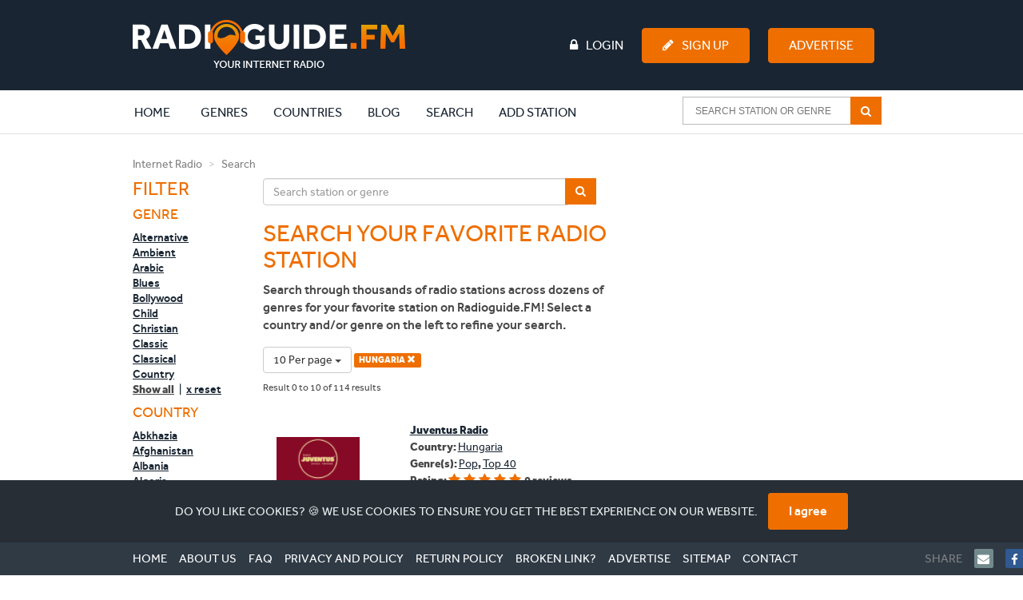

--- FILE ---
content_type: text/html; charset=UTF-8
request_url: https://www.radioguide.fm/search/index?country=hungaria&limit=10
body_size: 10304
content:
<!DOCTYPE html>
<!--[if IE 8 ]>
<html class="ie8" itemscope itemtype="http://schema.org/WebPage"><![endif]-->
<!--[if IE 9 ]>
<html class="ie9" itemscope itemtype="http://schema.org/WebPage"><![endif]-->
<!--[if IE 10 ]>
<html class="ie10" itemscope itemtype="http://schema.org/WebPage"><![endif]-->

<head>
    <!-- Google tag (gtag.js) -->
    <script async src="https://www.googletagmanager.com/gtag/js?id=G-J69RZEEHYM"></script>
    <script>
        window.dataLayer = window.dataLayer || [];

        function gtag() {
            dataLayer.push(arguments);
        }

        gtag('js', new Date());

        gtag('config', 'G-J69RZEEHYM');
    </script>

    <!-- Global META -->
    <meta http-equiv="Content-Type" content="text/html; charset=utf-8">
    <meta charset="utf-8">
    <meta http-equiv="X-UA-Compatible" content="IE=edge,chrome=1">
    <meta name="apple-itunes-app" content="app-id=587362421">

    <meta name="viewport"
          content="width=device-width, initial-scale=1, maximum-scale=1, user-scalable=no, target-densitydpi=device-dpi">
    <meta name="apple-mobile-web-app-capable" content="yes">

    
    <!-- Page title -->
    <title>Online Radio Hungaria | Radioguide.fm</title>

    <!-- Favicon -->
    <link rel="apple-touch-icon" sizes="180x180" href="/apple-touch-icon.png">
    <link rel="icon" type="image/png" sizes="32x32" href="/favicon-32x32.png">
    <link rel="icon" type="image/png" sizes="16x16" href="/favicon-16x16.png">
    <link rel="manifest" href="/manifest.json">
    <link rel="mask-icon" href="/safari-pinned-tab.svg" color="#ee6f00">
    <meta name="msapplication-TileColor" content="#ffffff">
    <meta name="theme-color" content="#ffffff">

    <!-- HTML5 shiv and Respond.js -->
    <!--[if lt IE 9]>
    <script src="https://oss.maxcdn.com/html5shiv/3.7.2/html5shiv.min.js"></script>
    <script src="https://oss.maxcdn.com/respond/1.4.2/respond.min.js"></script>
    <![endif]-->

    <meta name="title" content="Hungaria | Radioguide.FM">
<meta name="title" content="Online Radio Hungaria | Radioguide.fm">
<meta name="description" content="Listen online to the most popular radio stations in Hungaria. Your internet radio. Choose your favorite online radio station and listen directly.">
<meta name="title" content="Search your favorite radio station on Radioguide.FM">
<meta name="description" content="Search thousands of internet radio stations on Radioguide.FM spanning dozens of genres and countries.">
<link href="https://www.radioguide.fm/search/index?country=hungaria" rel="canonical">
<link href="/media/public/css/main.css?v=1764283984" rel="stylesheet">
    <!-- Semantic data -->
    <meta itemprop="name" content="Radioguide.FM - Listen to online radio stations in your genre">
    <meta itemprop="description"
          content="Listen to online radio stations in your favourite genre. Select your genre and listen. In each genre we have selected the most popular radio stations. Just click and listen. Your internet radio.">
    <!-- 74fc94b280a53c34 -->
</head>
<body>
<header>
    <!-- Full width background -->
    <div id="headerbg" class="hidden-xs">
        <div class="container">
            <div class="row">
                <div class="col-md-12">
                    <div class="row">
                        <div class="col-md-3">
                            <!-- Site logo -->
                            <a href="/" title="Radioguide.fm" class="pull-left"><img
                                        src="/public/img/rg-logo.png" id="header_logo"></a>

                        </div>
                        <div class="col-md-9">
                                                            <ul id="guest" class="pull-left">

                                </ul>
                                                        <ul class="pull-right">
                                                                    <li><a href="/login"><i class="fa fa-lock fa-inverse"
                                                                                      aria-hidden="true"></i>Login</a>
                                    </li>
                                    <li><a href="/user/register" class="btn btn-primary"><i
                                                    class="fa fa-pencil fa-inverse" aria-hidden="true"></i>Sign Up</a>
                                    </li>
                                    <li>
                                        <a href="/advertise" class="btn btn-primary">Advertise</a>
                                    </li>
                                                            </ul>
                        </div>
                    </div>
                </div>
            </div>
        </div>
    </div>
    <nav class="navbar">
        <div class="container">
            <div class="row">
                <div class="col-md-12">
                    <div class="navbar-header">

                        <button type="button" class="navbar-toggle collapsed" style="margin-right: 0px"
                                data-toggle="collapse" data-target="#navbar-collapse-1" aria-expanded="false">
                            <span class="sr-only">Toggle navigation</span>
                            <span class="icon-bar"></span>
                            <span class="icon-bar"></span>
                            <span class="icon-bar"></span>
                        </button>
                        <a class="navbar-brand visible-xs" rel="home" href="/" title="Radioguide.fm"
                           style="padding: 0px; margin-top: 10px; height: 0px;">
                            <img src="/img/radioguidelogo.png" class="img-responsive" style="width: 220px">
                        </a>
                    </div>
                    <div class="collapse navbar-collapse" id="navbar-collapse-1">
                        <a href="/">
                            <div class="rg-icon" style="margin-left: -85px; opacity: 0; margin-top: 3px;"></div>
                        </a>
                        <ul class="nav navbar-nav">
                            <li class="active"><a href="/">Home <span
                                            class="sr-only">(current)</span></a></li>
                            <li class="clearfix expand"><a href="/genre"
                                                           class="extra clearfix">Genres</a>
                                <div class="clearfix second">
                                    <div><p>Most popular genres:</p></div>
                                    <ul class="clearfix">
                                                                                    <li class="genre">
                                                <a href="/search/index?genre=pop">
                                                    <img src="/uploads/images/genre/pop.jpg" alt="Pop">
                                                    <p>Pop</p>
                                                    <div>
                                                        <i class="fa fa-music"></i>4254                                                    </div>
                                                </a>
                                            </li>
                                                                                    <li class="genre">
                                                <a href="/search/index?genre=rock">
                                                    <img src="/uploads/images/genre/rock.jpg" alt="Rock">
                                                    <p>Rock</p>
                                                    <div>
                                                        <i class="fa fa-music"></i>2310                                                    </div>
                                                </a>
                                            </li>
                                                                                    <li class="genre">
                                                <a href="/search/index?genre=top-40">
                                                    <img src="/uploads/images/genre/top-40.jpg" alt="Top 40">
                                                    <p>Top 40</p>
                                                    <div>
                                                        <i class="fa fa-music"></i>2206                                                    </div>
                                                </a>
                                            </li>
                                                                                    <li class="genre">
                                                <a href="/search/index?genre=hits">
                                                    <img src="/uploads/images/genre/hits.jpg" alt="Hits">
                                                    <p>Hits</p>
                                                    <div>
                                                        <i class="fa fa-music"></i>2011                                                    </div>
                                                </a>
                                            </li>
                                                                                    <li class="genre">
                                                <a href="/search/index?genre=oldies">
                                                    <img src="/uploads/images/genre/oldies.jpg" alt="Oldies">
                                                    <p>Oldies</p>
                                                    <div>
                                                        <i class="fa fa-music"></i>1747                                                    </div>
                                                </a>
                                            </li>
                                                                                    <li class="genre">
                                                <a href="/search/index?genre=dance">
                                                    <img src="/uploads/images/genre/dance.jpg" alt="Dance">
                                                    <p>Dance</p>
                                                    <div>
                                                        <i class="fa fa-music"></i>1738                                                    </div>
                                                </a>
                                            </li>
                                                                                    <li class="genre">
                                                <a href="/search/index?genre=talk">
                                                    <img src="/uploads/images/genre/talk.jpg" alt="Talk">
                                                    <p>Talk</p>
                                                    <div>
                                                        <i class="fa fa-music"></i>1633                                                    </div>
                                                </a>
                                            </li>
                                                                                    <li class="genre">
                                                <a href="/search/index?genre=news">
                                                    <img src="/uploads/images/genre/news.jpg" alt="News">
                                                    <p>News</p>
                                                    <div>
                                                        <i class="fa fa-music"></i>1326                                                    </div>
                                                </a>
                                            </li>
                                                                                    <li class="genre">
                                                <a href="/search/index?genre=classic">
                                                    <img src="/uploads/images/genre/classic.jpg" alt="Classic">
                                                    <p>Classic</p>
                                                    <div>
                                                        <i class="fa fa-music"></i>944                                                    </div>
                                                </a>
                                            </li>
                                                                                    <li class="genre">
                                                <a href="/search/index?genre=house">
                                                    <img src="/uploads/images/genre/house.jpg" alt="House">
                                                    <p>House</p>
                                                    <div>
                                                        <i class="fa fa-music"></i>906                                                    </div>
                                                </a>
                                            </li>
                                                                            </ul>
                                    <div class="clearfix"><a href="/genre">Show all genres</a>
                                    </div>
                                </div>
                            </li>
                            <li class="clearfix expand"><a href="/countries"
                                                           class="extra clearfix">Countries</a>
                                <div class="clearfix second">
                                    <div><p>Most popular countries:</p></div>
                                    <ul class="clearfix">
                                                                                    <li class="country">
                                                <a href="/internet-radio-canada">
                                                    <img src="/uploads/images/region/canada.jpg" alt="Canada">
                                                    <p>Canada</p>
                                                    <div>
                                                        <i class="fa fa-music"></i>530                                                    </div>
                                                </a>
                                            </li>
                                                                                    <li class="country">
                                                <a href="/internet-radio-united-states">
                                                    <img src="/uploads/images/region/united-states.jpg" alt="United States">
                                                    <p>United States</p>
                                                    <div>
                                                        <i class="fa fa-music"></i>4145                                                    </div>
                                                </a>
                                            </li>
                                                                                    <li class="country">
                                                <a href="/internet-radio-france">
                                                    <img src="/uploads/images/region/france.jpg" alt="France">
                                                    <p>France</p>
                                                    <div>
                                                        <i class="fa fa-music"></i>1044                                                    </div>
                                                </a>
                                            </li>
                                                                                    <li class="country">
                                                <a href="/internet-radio-england">
                                                    <img src="/uploads/images/region/england.jpg" alt="England">
                                                    <p>England</p>
                                                    <div>
                                                        <i class="fa fa-music"></i>831                                                    </div>
                                                </a>
                                            </li>
                                                                                    <li class="country">
                                                <a href="/internet-radio-nederland">
                                                    <img src="/uploads/images/region/nederland.jpg" alt="Nederland">
                                                    <p>Nederland</p>
                                                    <div>
                                                        <i class="fa fa-music"></i>708                                                    </div>
                                                </a>
                                            </li>
                                                                                    <li class="country">
                                                <a href="/internet-radio-deutschland">
                                                    <img src="/uploads/images/region/deutschland.jpg" alt="Deutschland">
                                                    <p>Deutschland</p>
                                                    <div>
                                                        <i class="fa fa-music"></i>663                                                    </div>
                                                </a>
                                            </li>
                                                                                    <li class="country">
                                                <a href="/internet-radio-espana">
                                                    <img src="/uploads/images/region/espana.jpg" alt="Espana">
                                                    <p>Espana</p>
                                                    <div>
                                                        <i class="fa fa-music"></i>467                                                    </div>
                                                </a>
                                            </li>
                                                                                    <li class="country">
                                                <a href="/internet-radio-italia">
                                                    <img src="/uploads/images/region/italia.jpg" alt="Italia">
                                                    <p>Italia</p>
                                                    <div>
                                                        <i class="fa fa-music"></i>437                                                    </div>
                                                </a>
                                            </li>
                                                                                    <li class="country">
                                                <a href="/internet-radio-brasil">
                                                    <img src="/uploads/images/region/brasil.jpg" alt="Brasil">
                                                    <p>Brasil</p>
                                                    <div>
                                                        <i class="fa fa-music"></i>343                                                    </div>
                                                </a>
                                            </li>
                                                                                    <li class="country">
                                                <a href="/internet-radio-belgie">
                                                    <img src="/uploads/images/region/belgie.jpg" alt="Belgie">
                                                    <p>Belgie</p>
                                                    <div>
                                                        <i class="fa fa-music"></i>300                                                    </div>
                                                </a>
                                            </li>
                                                                            </ul>
                                    <div class="clearfix"><a href="/countries">Show all
                                            countries</a></div>
                                </div>
                            </li>
                            <li class="clearfix expand"><a href="/blog"
                                                           class="extra clearfix">Blog</a>
                                <div class="clearfix second">
                                    <div><p>Latest blogs:</p></div>
                                    <ul class="clearfix">
                                                                                    <li class="genre">
                                                <a href="/blog/why-is-personal-data-privacy-important-in-a-world-of-constant-tracking">
                                                    <img src="/uploads/images/blog/tech-daily-CXklL5ca71w-unsplash.jpg" alt="Why Is Personal Data Privacy Important in a World of Constant Tracking">
                                                    <p>Why Is Personal Data Privacy Important in a World of Constant Tracking</p>
                                                </a>
                                            </li>
                                                                                    <li class="genre">
                                                <a href="/blog/most-checked-vins-of-2025-models-with-hidden-red-flags">
                                                    <img src="/uploads/images/blog/arw-zero--ftcb33tAgs-unsplash-2.jpg" alt="Most-Checked VINs of 2025: Models with Hidden Red Flags">
                                                    <p>Most-Checked VINs of 2025: Models with Hidden Red Flags</p>
                                                </a>
                                            </li>
                                                                                    <li class="genre">
                                                <a href="/blog/hoe-ziet-de-toekomst-van-seo-eruit">
                                                    <img src="/uploads/images/blog/De toekomst van SEO.jpg" alt="Hoe ziet de toekomst van SEO eruit?">
                                                    <p>Hoe ziet de toekomst van SEO eruit?</p>
                                                </a>
                                            </li>
                                                                                    <li class="genre">
                                                <a href="/blog/jelly-roll-s-extreme-weight-loss-explained-i-could-feel-myself-dying">
                                                    <img src="/uploads/images/blog/Jelly Roll weight loss-2.jpg" alt="Jelly Roll’s Extreme Weight Loss Explained: “I Could Feel Myself Dying”">
                                                    <p>Jelly Roll’s Extreme Weight Loss Explained: “I Could Feel Myself Dying”</p>
                                                </a>
                                            </li>
                                                                                    <li class="genre">
                                                <a href="/blog/christmas-movies-what-to-watch-this-holiday-season">
                                                    <img src="/uploads/images/blog/kerstfilm-gezellige-filmavond-thuis-3.jpg" alt="Christmas movies: what to watch this holiday season">
                                                    <p>Christmas movies: what to watch this holiday season</p>
                                                </a>
                                            </li>
                                                                                    <li class="genre">
                                                <a href="/blog/podcasts-helping-international-students-feel-at-home-abroad">
                                                    <img src="/uploads/images/blog/pexels-magda-ehlers-pexels-1054713.jpg" alt="Podcasts Helping International Students Feel at Home Abroad">
                                                    <p>Podcasts Helping International Students Feel at Home Abroad</p>
                                                </a>
                                            </li>
                                                                                    <li class="genre">
                                                <a href="/blog/mansa-musa-net-worth-how-rich-was-the-wealthiest-man-in-history">
                                                    <img src="/uploads/images/blog/mansa-musa-net-worth-2.jpg" alt="Mansa Musa net worth: how rich was the wealthiest man in history?">
                                                    <p>Mansa Musa net worth: how rich was the wealthiest man in history?</p>
                                                </a>
                                            </li>
                                                                                    <li class="genre">
                                                <a href="/blog/smart-questions-to-ask-at-the-end-of-an-interview">
                                                    <img src="/uploads/images/blog/questions-to-ask-at-the-end-of-an-interview-2.jpg" alt="Smart questions to ask at the end of an interview">
                                                    <p>Smart questions to ask at the end of an interview</p>
                                                </a>
                                            </li>
                                                                                    <li class="genre">
                                                <a href="/blog/creative-writing-skills-developed-through-student-radio-projects">
                                                    <img src="/uploads/images/blog/Schermafbeelding 2025-12-05 095948.png" alt="Creative Writing Skills Developed Through Student Radio Projects">
                                                    <p>Creative Writing Skills Developed Through Student Radio Projects</p>
                                                </a>
                                            </li>
                                                                                    <li class="genre">
                                                <a href="/blog/does-singing-burn-calories-what-science-says-about-turning-your-voice-into-a-workout">
                                                    <img src="/uploads/images/blog/does-singing-burn-calories-2.jpg" alt="Does singing burn calories? What science says about turning your voice into a workout">
                                                    <p>Does singing burn calories? What science says about turning your voice into a workout</p>
                                                </a>
                                            </li>
                                                                            </ul>
                                    <div class="clearfix"><a href="/blog">Show all blogs</a>
                                    </div>
                                </div>
                            </li>
                            <li><a href="/search/index">Search</a></li>
                                                            <li><a href="/add-station">Add station</a></li>
                                                    </ul>
                        <!-- begin AutoComplete search-->
                        <form class="navbar-form navbar-right clearfix" method="get"
                              action="/search/index">
                            <div class="ui-widget">
                                <input id="SearchAutocompleteHeader" name="searchtext"
                                       placeholder="Search station or genre">
                                <span class="input-group-btn">
                                    <button type="submit"
                                            class="btn btn-default btn-md" >
                                        <i class="fa fa-search fa-inverse" aria-hidden="true"></i>
                                    </button>
                                </span>
                            </div>
                        </form>
                        <ul class="nav navbar-nav header-items">
                                                            <li><a href="/login"><i class="fa fa-lock "
                                                                                  aria-hidden="true"></i> Login</a></li>
                                <li><a href="/user/register"><i class="fa fa-pencil"
                                                                                     aria-hidden="true"></i> Sign Up</a>
                                </li>
                                                    </ul>
                    </div>
                </div>
            </div>
        </div>
    </nav>
</header>

<body>

<div class="container">
    <div class="row">
        <div class="col-md-12">
            <ol class="breadcrumb">
                <li><a href="/" title="Internet Radio">Internet Radio</a></li>
                <li class="active">Search</li>
            </ol>
        </div>
    </div>
    <div class="row">

        <aside class="col-md-2 col-sm-3">
            <div>
                <button type='button' id='filterButton' class='btn btn-default visible-xs'>
                    <i class='fa fa-filter pull-right' aria-hidden='true'></i>
                </button>
                <h3>Filter</h3>

                <!-- Filter list -->
                <div class="messagepop pop hidden-lg hidden-md hidden-sm">
                    <div>
                        <h4>Genre</h4>
                        <ul>
                                                                <li>
                                        <a href="/search/index?country=hungaria&genre=alternative&limit=10" >Alternative</a>
                                    </li>
                                                                    <li>
                                        <a href="/search/index?country=hungaria&genre=ambient&limit=10" >Ambient</a>
                                    </li>
                                                                    <li>
                                        <a href="/search/index?country=hungaria&genre=arabic&limit=10" >Arabic</a>
                                    </li>
                                                                    <li>
                                        <a href="/search/index?country=hungaria&genre=blues&limit=10" >Blues</a>
                                    </li>
                                                                    <li>
                                        <a href="/search/index?country=hungaria&genre=bollywood&limit=10" >Bollywood</a>
                                    </li>
                                                                    <li>
                                        <a href="/search/index?country=hungaria&genre=child&limit=10" >Child</a>
                                    </li>
                                                                    <li>
                                        <a href="/search/index?country=hungaria&genre=christian&limit=10" >Christian</a>
                                    </li>
                                                                    <li>
                                        <a href="/search/index?country=hungaria&genre=classic&limit=10" >Classic</a>
                                    </li>
                                                                    <li>
                                        <a href="/search/index?country=hungaria&genre=classical&limit=10" >Classical</a>
                                    </li>
                                                                    <li>
                                        <a href="/search/index?country=hungaria&genre=country&limit=10" >Country</a>
                                    </li>
                                                        </ul>
                        <ul class="more" id="menu1">
                                                                <li>
                                        <a href="/search/index?country=hungaria&genre=disco&limit=10" >Disco</a>
                                    </li>
                                                                    <li>
                                        <a href="/search/index?country=hungaria&genre=drum-n-bass&limit=10" >Drum n Bass</a>
                                    </li>
                                                                    <li>
                                        <a href="/search/index?country=hungaria&genre=folk&limit=10" >Folk</a>
                                    </li>
                                                                    <li>
                                        <a href="/search/index?country=hungaria&genre=gospel&limit=10" >Gospel</a>
                                    </li>
                                                                    <li>
                                        <a href="/search/index?country=hungaria&genre=groove&limit=10" >Groove</a>
                                    </li>
                                                                    <li>
                                        <a href="/search/index?country=hungaria&genre=hardstyle&limit=10" >Hardstyle</a>
                                    </li>
                                                                    <li>
                                        <a href="/search/index?country=hungaria&genre=hindi&limit=10" >Hindi</a>
                                    </li>
                                                                    <li>
                                        <a href="/search/index?country=hungaria&genre=hip-hop&limit=10" >Hip Hop</a>
                                    </li>
                                                                    <li>
                                        <a href="/search/index?country=hungaria&genre=hits&limit=10" >Hits</a>
                                    </li>
                                                                    <li>
                                        <a href="/search/index?country=hungaria&genre=house&limit=10" >House</a>
                                    </li>
                                                                    <li>
                                        <a href="/search/index?country=hungaria&genre=indie&limit=10" >Indie</a>
                                    </li>
                                                                    <li>
                                        <a href="/search/index?country=hungaria&genre=jazz&limit=10" >Jazz</a>
                                    </li>
                                                                    <li>
                                        <a href="/search/index?country=hungaria&genre=jewish&limit=10" >Jewish</a>
                                    </li>
                                                                    <li>
                                        <a href="/search/index?country=hungaria&genre=latino&limit=10" >Latino</a>
                                    </li>
                                                                    <li>
                                        <a href="/search/index?country=hungaria&genre=local&limit=10" >Local</a>
                                    </li>
                                                                    <li>
                                        <a href="/search/index?country=hungaria&genre=lounge&limit=10" >Lounge</a>
                                    </li>
                                                                    <li>
                                        <a href="/search/index?country=hungaria&genre=metal&limit=10" >Metal</a>
                                    </li>
                                                                    <li>
                                        <a href="/search/index?country=hungaria&genre=news&limit=10" >News</a>
                                    </li>
                                                                    <li>
                                        <a href="/search/index?country=hungaria&genre=oldies&limit=10" >Oldies</a>
                                    </li>
                                                                    <li>
                                        <a href="/search/index?country=hungaria&genre=pop&limit=10" >Pop</a>
                                    </li>
                                                                    <li>
                                        <a href="/search/index?country=hungaria&genre=punk&limit=10" >Punk</a>
                                    </li>
                                                                    <li>
                                        <a href="/search/index?country=hungaria&genre=r-n-b&limit=10" >R n B</a>
                                    </li>
                                                                    <li>
                                        <a href="/search/index?country=hungaria&genre=reggae&limit=10" >Reggae</a>
                                    </li>
                                                                    <li>
                                        <a href="/search/index?country=hungaria&genre=religious&limit=10" >Religious</a>
                                    </li>
                                                                    <li>
                                        <a href="/search/index?country=hungaria&genre=rock&limit=10" >Rock</a>
                                    </li>
                                                                    <li>
                                        <a href="/search/index?country=hungaria&genre=salsa&limit=10" >Salsa</a>
                                    </li>
                                                                    <li>
                                        <a href="/search/index?country=hungaria&genre=schlager&limit=10" >Schlager</a>
                                    </li>
                                                                    <li>
                                        <a href="/search/index?country=hungaria&genre=soul&limit=10" >Soul</a>
                                    </li>
                                                                    <li>
                                        <a href="/search/index?country=hungaria&genre=sports&limit=10" >Sports</a>
                                    </li>
                                                                    <li>
                                        <a href="/search/index?country=hungaria&genre=talk&limit=10" >Talk</a>
                                    </li>
                                                                    <li>
                                        <a href="/search/index?country=hungaria&genre=techno&limit=10" >Techno</a>
                                    </li>
                                                                    <li>
                                        <a href="/search/index?country=hungaria&genre=top-40&limit=10" >Top 40</a>
                                    </li>
                                                                    <li>
                                        <a href="/search/index?country=hungaria&genre=trance&limit=10" >Trance</a>
                                    </li>
                                                                    <li>
                                        <a href="/search/index?country=hungaria&genre=urban&limit=10" >Urban</a>
                                    </li>
                                                        </ul>
                        <div>
                            <p onclick="toggleMenuID(1);" class="show-all">Show all</p>
                            <span>&nbsp;|&nbsp;</span>
                            <a href="/search/index?country=hungaria&limit=10" class="reset">x reset</a>
                        </div>
                    </div>
                    <div>
                        <h4>Country</h4>
                        <ul>
                                                                <li>
                                        <a href="/search/index?country=abkhazia&limit=10" >Abkhazia</a>
                                    </li>
                                                                    <li>
                                        <a href="/search/index?country=afghanistan&limit=10" >Afghanistan</a>
                                    </li>
                                                                    <li>
                                        <a href="/search/index?country=albania&limit=10" >Albania</a>
                                    </li>
                                                                    <li>
                                        <a href="/search/index?country=algeria&limit=10" >Algeria</a>
                                    </li>
                                                                    <li>
                                        <a href="/search/index?country=america&limit=10" >America</a>
                                    </li>
                                                                    <li>
                                        <a href="/search/index?country=andorra&limit=10" >Andorra</a>
                                    </li>
                                                                    <li>
                                        <a href="/search/index?country=angola&limit=10" >Angola</a>
                                    </li>
                                                                    <li>
                                        <a href="/search/index?country=antigua-and-barbuda&limit=10" >Antigua and Barbuda</a>
                                    </li>
                                                                    <li>
                                        <a href="/search/index?country=argentina&limit=10" >Argentina</a>
                                    </li>
                                                                    <li>
                                        <a href="/search/index?country=armenia&limit=10" >Armenia</a>
                                    </li>
                                                        </ul>
                        <ul class="more" id="menu2">
                                                                <li>
                                        <a href="/search/index?country=azerbaijan&limit=10" >Azerbaijan</a>
                                    </li>
                                                                    <li>
                                        <a href="/search/index?country=bahamas-the&limit=10" >Bahamas, The</a>
                                    </li>
                                                                    <li>
                                        <a href="/search/index?country=bahrain&limit=10" >Bahrain</a>
                                    </li>
                                                                    <li>
                                        <a href="/search/index?country=bangladesh&limit=10" >Bangladesh</a>
                                    </li>
                                                                    <li>
                                        <a href="/search/index?country=barbados&limit=10" >Barbados</a>
                                    </li>
                                                                    <li>
                                        <a href="/search/index?country=belarus&limit=10" >Belarus</a>
                                    </li>
                                                                    <li>
                                        <a href="/search/index?country=belgie&limit=10" >Belgie</a>
                                    </li>
                                                                    <li>
                                        <a href="/search/index?country=belize&limit=10" >Belize</a>
                                    </li>
                                                                    <li>
                                        <a href="/search/index?country=benin&limit=10" >Benin</a>
                                    </li>
                                                                    <li>
                                        <a href="/search/index?country=bhutan&limit=10" >Bhutan</a>
                                    </li>
                                                                    <li>
                                        <a href="/search/index?country=bolivia&limit=10" >Bolivia</a>
                                    </li>
                                                                    <li>
                                        <a href="/search/index?country=bosnia-and-herzegovina&limit=10" >Bosnia and Herzegovina</a>
                                    </li>
                                                                    <li>
                                        <a href="/search/index?country=botswana&limit=10" >Botswana</a>
                                    </li>
                                                                    <li>
                                        <a href="/search/index?country=brasil&limit=10" >Brasil</a>
                                    </li>
                                                                    <li>
                                        <a href="/search/index?country=brunei&limit=10" >Brunei</a>
                                    </li>
                                                                    <li>
                                        <a href="/search/index?country=bulgaria&limit=10" >Bulgaria</a>
                                    </li>
                                                                    <li>
                                        <a href="/search/index?country=burkina-faso&limit=10" >Burkina Faso</a>
                                    </li>
                                                                    <li>
                                        <a href="/search/index?country=burma&limit=10" >Burma</a>
                                    </li>
                                                                    <li>
                                        <a href="/search/index?country=burundi&limit=10" >Burundi</a>
                                    </li>
                                                                    <li>
                                        <a href="/search/index?country=cambodia&limit=10" >Cambodia</a>
                                    </li>
                                                                    <li>
                                        <a href="/search/index?country=cameroon&limit=10" >Cameroon</a>
                                    </li>
                                                                    <li>
                                        <a href="/search/index?country=canada&limit=10" >Canada</a>
                                    </li>
                                                                    <li>
                                        <a href="/search/index?country=cape-verde&limit=10" >Cape Verde</a>
                                    </li>
                                                                    <li>
                                        <a href="/search/index?country=central-african-republic&limit=10" >Central African Republic</a>
                                    </li>
                                                                    <li>
                                        <a href="/search/index?country=ceska-republika&limit=10" >Ceska republika</a>
                                    </li>
                                                                    <li>
                                        <a href="/search/index?country=chad&limit=10" >Chad</a>
                                    </li>
                                                                    <li>
                                        <a href="/search/index?country=chile&limit=10" >Chile</a>
                                    </li>
                                                                    <li>
                                        <a href="/search/index?country=china&limit=10" >China</a>
                                    </li>
                                                                    <li>
                                        <a href="/search/index?country=colombia&limit=10" >Colombia</a>
                                    </li>
                                                                    <li>
                                        <a href="/search/index?country=comoros&limit=10" >Comoros</a>
                                    </li>
                                                                    <li>
                                        <a href="/search/index?country=congo&limit=10" >Congo</a>
                                    </li>
                                                                    <li>
                                        <a href="/search/index?country=congo-republic-of-the&limit=10" >Congo, Republic of the</a>
                                    </li>
                                                                    <li>
                                        <a href="/search/index?country=cook-islands&limit=10" >Cook Islands</a>
                                    </li>
                                                                    <li>
                                        <a href="/search/index?country=costa-rica&limit=10" >Costa Rica</a>
                                    </li>
                                                                    <li>
                                        <a href="/search/index?country=cuba&limit=10" >Cuba</a>
                                    </li>
                                                                    <li>
                                        <a href="/search/index?country=curacao&limit=10" >Curacao</a>
                                    </li>
                                                                    <li>
                                        <a href="/search/index?country=cyprus&limit=10" >Cyprus</a>
                                    </li>
                                                                    <li>
                                        <a href="/search/index?country=danmark&limit=10" >Danmark</a>
                                    </li>
                                                                    <li>
                                        <a href="/search/index?country=deutschland&limit=10" >Deutschland</a>
                                    </li>
                                                                    <li>
                                        <a href="/search/index?country=djibouti&limit=10" >Djibouti</a>
                                    </li>
                                                                    <li>
                                        <a href="/search/index?country=dominica&limit=10" >Dominica</a>
                                    </li>
                                                                    <li>
                                        <a href="/search/index?country=dominican-republic&limit=10" >Dominican Republic</a>
                                    </li>
                                                                    <li>
                                        <a href="/search/index?country=east-timor&limit=10" >East Timor</a>
                                    </li>
                                                                    <li>
                                        <a href="/search/index?country=ecuador&limit=10" >Ecuador</a>
                                    </li>
                                                                    <li>
                                        <a href="/search/index?country=egypt&limit=10" >Egypt</a>
                                    </li>
                                                                    <li>
                                        <a href="/search/index?country=el-salvador&limit=10" >El Salvador</a>
                                    </li>
                                                                    <li>
                                        <a href="/search/index?country=england&limit=10" >England</a>
                                    </li>
                                                                    <li>
                                        <a href="/search/index?country=equatorial-guinea&limit=10" >Equatorial Guinea</a>
                                    </li>
                                                                    <li>
                                        <a href="/search/index?country=eritrea&limit=10" >Eritrea</a>
                                    </li>
                                                                    <li>
                                        <a href="/search/index?country=espana&limit=10" >Espana</a>
                                    </li>
                                                                    <li>
                                        <a href="/search/index?country=estonia&limit=10" >Estonia</a>
                                    </li>
                                                                    <li>
                                        <a href="/search/index?country=ethiopia&limit=10" >Ethiopia</a>
                                    </li>
                                                                    <li>
                                        <a href="/search/index?country=falkan-islands&limit=10" >Falkan Islands</a>
                                    </li>
                                                                    <li>
                                        <a href="/search/index?country=fiji&limit=10" >Fiji</a>
                                    </li>
                                                                    <li>
                                        <a href="/search/index?country=france&limit=10" >France</a>
                                    </li>
                                                                    <li>
                                        <a href="/search/index?country=gabon&limit=10" >Gabon</a>
                                    </li>
                                                                    <li>
                                        <a href="/search/index?country=gambia-the&limit=10" >Gambia, The</a>
                                    </li>
                                                                    <li>
                                        <a href="/search/index?country=georgia&limit=10" >Georgia</a>
                                    </li>
                                                                    <li>
                                        <a href="/search/index?country=ghana&limit=10" >Ghana</a>
                                    </li>
                                                                    <li>
                                        <a href="/search/index?country=greece&limit=10" >Greece</a>
                                    </li>
                                                                    <li>
                                        <a href="/search/index?country=grenada&limit=10" >Grenada</a>
                                    </li>
                                                                    <li>
                                        <a href="/search/index?country=guatemala&limit=10" >Guatemala</a>
                                    </li>
                                                                    <li>
                                        <a href="/search/index?country=guinea&limit=10" >Guinea</a>
                                    </li>
                                                                    <li>
                                        <a href="/search/index?country=guinea-bissau&limit=10" >Guinea-Bissau</a>
                                    </li>
                                                                    <li>
                                        <a href="/search/index?country=guyana&limit=10" >Guyana</a>
                                    </li>
                                                                    <li>
                                        <a href="/search/index?country=haiti&limit=10" >Haiti</a>
                                    </li>
                                                                    <li>
                                        <a href="/search/index?country=honduras&limit=10" >Honduras</a>
                                    </li>
                                                                    <li>
                                        <a href="/search/index?country=hong-kong&limit=10" >Hong Kong</a>
                                    </li>
                                                                    <li>
                                        <a href="/search/index?country=hrvatska&limit=10" >Hrvatska</a>
                                    </li>
                                                                    <li>
                                        <a href="/search/index?limit=10" class="active">Hungaria <i class="glyphicon glyphicon-remove"></i></a>
                                    </li>
                                                                    <li>
                                        <a href="/search/index?country=india&limit=10" >India</a>
                                    </li>
                                                                    <li>
                                        <a href="/search/index?country=indonesia&limit=10" >Indonesia</a>
                                    </li>
                                                                    <li>
                                        <a href="/search/index?country=iran&limit=10" >Iran</a>
                                    </li>
                                                                    <li>
                                        <a href="/search/index?country=iraq&limit=10" >Iraq</a>
                                    </li>
                                                                    <li>
                                        <a href="/search/index?country=ireland&limit=10" >Ireland</a>
                                    </li>
                                                                    <li>
                                        <a href="/search/index?country=island&limit=10" >Island</a>
                                    </li>
                                                                    <li>
                                        <a href="/search/index?country=israel&limit=10" >Israel</a>
                                    </li>
                                                                    <li>
                                        <a href="/search/index?country=italia&limit=10" >Italia</a>
                                    </li>
                                                                    <li>
                                        <a href="/search/index?country=ivory-coast&limit=10" >Ivory Coast</a>
                                    </li>
                                                                    <li>
                                        <a href="/search/index?country=jamaica&limit=10" >Jamaica</a>
                                    </li>
                                                                    <li>
                                        <a href="/search/index?country=japan&limit=10" >Japan</a>
                                    </li>
                                                                    <li>
                                        <a href="/search/index?country=jordan&limit=10" >Jordan</a>
                                    </li>
                                                                    <li>
                                        <a href="/search/index?country=kazakhstan&limit=10" >Kazakhstan</a>
                                    </li>
                                                                    <li>
                                        <a href="/search/index?country=kenya&limit=10" >Kenya</a>
                                    </li>
                                                                    <li>
                                        <a href="/search/index?country=kiribati&limit=10" >Kiribati</a>
                                    </li>
                                                                    <li>
                                        <a href="/search/index?country=korea-north&limit=10" >Korea, North</a>
                                    </li>
                                                                    <li>
                                        <a href="/search/index?country=korea-south&limit=10" >Korea, South</a>
                                    </li>
                                                                    <li>
                                        <a href="/search/index?country=kosovo&limit=10" >Kosovo</a>
                                    </li>
                                                                    <li>
                                        <a href="/search/index?country=kuwait&limit=10" >Kuwait</a>
                                    </li>
                                                                    <li>
                                        <a href="/search/index?country=kyrgyzstan&limit=10" >Kyrgyzstan</a>
                                    </li>
                                                                    <li>
                                        <a href="/search/index?country=laos&limit=10" >Laos</a>
                                    </li>
                                                                    <li>
                                        <a href="/search/index?country=latvija&limit=10" >Latvija</a>
                                    </li>
                                                                    <li>
                                        <a href="/search/index?country=lebanon&limit=10" >Lebanon</a>
                                    </li>
                                                                    <li>
                                        <a href="/search/index?country=lesotho&limit=10" >Lesotho</a>
                                    </li>
                                                                    <li>
                                        <a href="/search/index?country=liberia&limit=10" >Liberia</a>
                                    </li>
                                                                    <li>
                                        <a href="/search/index?country=libya&limit=10" >Libya</a>
                                    </li>
                                                                    <li>
                                        <a href="/search/index?country=liechtenstein&limit=10" >Liechtenstein</a>
                                    </li>
                                                                    <li>
                                        <a href="/search/index?country=listen-online-radio-the-best-music-of-saint-vincent-and-the-grenadines&limit=10" >Listen online radio the best music of Saint Vincent and the Grenadines</a>
                                    </li>
                                                                    <li>
                                        <a href="/search/index?country=lithuania&limit=10" >Lithuania</a>
                                    </li>
                                                                    <li>
                                        <a href="/search/index?country=luxembourg&limit=10" >Luxembourg</a>
                                    </li>
                                                                    <li>
                                        <a href="/search/index?country=macedonia&limit=10" >Macedonia</a>
                                    </li>
                                                                    <li>
                                        <a href="/search/index?country=madagascar&limit=10" >Madagascar</a>
                                    </li>
                                                                    <li>
                                        <a href="/search/index?country=malawi&limit=10" >Malawi</a>
                                    </li>
                                                                    <li>
                                        <a href="/search/index?country=malaysia&limit=10" >Malaysia</a>
                                    </li>
                                                                    <li>
                                        <a href="/search/index?country=maldives&limit=10" >Maldives</a>
                                    </li>
                                                                    <li>
                                        <a href="/search/index?country=mali&limit=10" >Mali</a>
                                    </li>
                                                                    <li>
                                        <a href="/search/index?country=malta&limit=10" >Malta</a>
                                    </li>
                                                                    <li>
                                        <a href="/search/index?country=marshall-islands&limit=10" >Marshall Islands</a>
                                    </li>
                                                                    <li>
                                        <a href="/search/index?country=mauritania&limit=10" >Mauritania</a>
                                    </li>
                                                                    <li>
                                        <a href="/search/index?country=mauritius&limit=10" >Mauritius</a>
                                    </li>
                                                                    <li>
                                        <a href="/search/index?country=mexico&limit=10" >Mexico</a>
                                    </li>
                                                                    <li>
                                        <a href="/search/index?country=micronesia&limit=10" >Micronesia</a>
                                    </li>
                                                                    <li>
                                        <a href="/search/index?country=moldova&limit=10" >Moldova</a>
                                    </li>
                                                                    <li>
                                        <a href="/search/index?country=monaco&limit=10" >Monaco</a>
                                    </li>
                                                                    <li>
                                        <a href="/search/index?country=mongolia&limit=10" >Mongolia</a>
                                    </li>
                                                                    <li>
                                        <a href="/search/index?country=montenegro&limit=10" >Montenegro</a>
                                    </li>
                                                                    <li>
                                        <a href="/search/index?country=morocco&limit=10" >Morocco</a>
                                    </li>
                                                                    <li>
                                        <a href="/search/index?country=mozambique&limit=10" >Mozambique</a>
                                    </li>
                                                                    <li>
                                        <a href="/search/index?country=nagorno-karabakh&limit=10" >Nagorno-Karabakh</a>
                                    </li>
                                                                    <li>
                                        <a href="/search/index?country=namibia&limit=10" >Namibia</a>
                                    </li>
                                                                    <li>
                                        <a href="/search/index?country=nauru&limit=10" >Nauru</a>
                                    </li>
                                                                    <li>
                                        <a href="/search/index?country=nederland&limit=10" >Nederland</a>
                                    </li>
                                                                    <li>
                                        <a href="/search/index?country=nepal&limit=10" >Nepal</a>
                                    </li>
                                                                    <li>
                                        <a href="/search/index?country=new-zealand&limit=10" >New Zealand</a>
                                    </li>
                                                                    <li>
                                        <a href="/search/index?country=nicaragua&limit=10" >Nicaragua</a>
                                    </li>
                                                                    <li>
                                        <a href="/search/index?country=niger&limit=10" >Niger</a>
                                    </li>
                                                                    <li>
                                        <a href="/search/index?country=nigeria&limit=10" >Nigeria</a>
                                    </li>
                                                                    <li>
                                        <a href="/search/index?country=niue&limit=10" >Niue</a>
                                    </li>
                                                                    <li>
                                        <a href="/search/index?country=northern-cyprus&limit=10" >Northern Cyprus</a>
                                    </li>
                                                                    <li>
                                        <a href="/search/index?country=norway&limit=10" >Norway</a>
                                    </li>
                                                                    <li>
                                        <a href="/search/index?country=oman&limit=10" >Oman</a>
                                    </li>
                                                                    <li>
                                        <a href="/search/index?country=osterreich&limit=10" >Osterreich</a>
                                    </li>
                                                                    <li>
                                        <a href="/search/index?country=pakistan&limit=10" >Pakistan</a>
                                    </li>
                                                                    <li>
                                        <a href="/search/index?country=palau&limit=10" >Palau</a>
                                    </li>
                                                                    <li>
                                        <a href="/search/index?country=palestine&limit=10" >Palestine</a>
                                    </li>
                                                                    <li>
                                        <a href="/search/index?country=panama&limit=10" >Panama</a>
                                    </li>
                                                                    <li>
                                        <a href="/search/index?country=papua-new-guinea&limit=10" >Papua New Guinea</a>
                                    </li>
                                                                    <li>
                                        <a href="/search/index?country=paraguay&limit=10" >Paraguay</a>
                                    </li>
                                                                    <li>
                                        <a href="/search/index?country=peru&limit=10" >Peru</a>
                                    </li>
                                                                    <li>
                                        <a href="/search/index?country=philippines&limit=10" >Philippines</a>
                                    </li>
                                                                    <li>
                                        <a href="/search/index?country=polska&limit=10" >Polska</a>
                                    </li>
                                                                    <li>
                                        <a href="/search/index?country=portugal&limit=10" >Portugal</a>
                                    </li>
                                                                    <li>
                                        <a href="/search/index?country=puerto-rico&limit=10" >Puerto Rico</a>
                                    </li>
                                                                    <li>
                                        <a href="/search/index?country=qatar&limit=10" >Qatar</a>
                                    </li>
                                                                    <li>
                                        <a href="/search/index?country=romania&limit=10" >Romania</a>
                                    </li>
                                                                    <li>
                                        <a href="/search/index?country=russia&limit=10" >Russia</a>
                                    </li>
                                                                    <li>
                                        <a href="/search/index?country=rwanda&limit=10" >Rwanda</a>
                                    </li>
                                                                    <li>
                                        <a href="/search/index?country=sahrawi-arab-democratic-republic&limit=10" >Sahrawi Arab Democratic Republic</a>
                                    </li>
                                                                    <li>
                                        <a href="/search/index?country=saint-kitts-and-nevis&limit=10" >Saint Kitts and Nevis</a>
                                    </li>
                                                                    <li>
                                        <a href="/search/index?country=saint-lucia&limit=10" >Saint Lucia</a>
                                    </li>
                                                                    <li>
                                        <a href="/search/index?country=saint-vincent-and-the-grenadines&limit=10" >Saint Vincent and the Grenadines</a>
                                    </li>
                                                                    <li>
                                        <a href="/search/index?country=samoa&limit=10" >Samoa</a>
                                    </li>
                                                                    <li>
                                        <a href="/search/index?country=san-marino&limit=10" >San Marino</a>
                                    </li>
                                                                    <li>
                                        <a href="/search/index?country=saudi-arabia&limit=10" >Saudi Arabia</a>
                                    </li>
                                                                    <li>
                                        <a href="/search/index?country=senegal&limit=10" >Senegal</a>
                                    </li>
                                                                    <li>
                                        <a href="/search/index?country=serbia&limit=10" >Serbia</a>
                                    </li>
                                                                    <li>
                                        <a href="/search/index?country=seychelles&limit=10" >Seychelles</a>
                                    </li>
                                                                    <li>
                                        <a href="/search/index?country=sierra-leone&limit=10" >Sierra Leone</a>
                                    </li>
                                                                    <li>
                                        <a href="/search/index?country=singapore&limit=10" >Singapore</a>
                                    </li>
                                                                    <li>
                                        <a href="/search/index?country=slovakia&limit=10" >Slovakia</a>
                                    </li>
                                                                    <li>
                                        <a href="/search/index?country=slovenia&limit=10" >Slovenia</a>
                                    </li>
                                                                    <li>
                                        <a href="/search/index?country=solomon-islands&limit=10" >Solomon Islands</a>
                                    </li>
                                                                    <li>
                                        <a href="/search/index?country=somalia&limit=10" >Somalia</a>
                                    </li>
                                                                    <li>
                                        <a href="/search/index?country=somaliland&limit=10" >Somaliland</a>
                                    </li>
                                                                    <li>
                                        <a href="/search/index?country=south-africa&limit=10" >South Africa</a>
                                    </li>
                                                                    <li>
                                        <a href="/search/index?country=south-korea&limit=10" >South Korea</a>
                                    </li>
                                                                    <li>
                                        <a href="/search/index?country=south-ossetia&limit=10" >South Ossetia</a>
                                    </li>
                                                                    <li>
                                        <a href="/search/index?country=south-sudan&limit=10" >South Sudan</a>
                                    </li>
                                                                    <li>
                                        <a href="/search/index?country=sri-lanka&limit=10" >Sri Lanka</a>
                                    </li>
                                                                    <li>
                                        <a href="/search/index?country=sudan&limit=10" >Sudan</a>
                                    </li>
                                                                    <li>
                                        <a href="/search/index?country=suisse&limit=10" >Suisse</a>
                                    </li>
                                                                    <li>
                                        <a href="/search/index?country=suomi&limit=10" >Suomi</a>
                                    </li>
                                                                    <li>
                                        <a href="/search/index?country=suriname&limit=10" >Suriname</a>
                                    </li>
                                                                    <li>
                                        <a href="/search/index?country=sverige&limit=10" >Sverige</a>
                                    </li>
                                                                    <li>
                                        <a href="/search/index?country=swaziland&limit=10" >Swaziland</a>
                                    </li>
                                                                    <li>
                                        <a href="/search/index?country=syria&limit=10" >Syria</a>
                                    </li>
                                                                    <li>
                                        <a href="/search/index?country=sao-tome-and-principe&limit=10" >São Tomé and Príncipe</a>
                                    </li>
                                                                    <li>
                                        <a href="/search/index?country=taiwan&limit=10" >Taiwan</a>
                                    </li>
                                                                    <li>
                                        <a href="/search/index?country=tajikistan&limit=10" >Tajikistan</a>
                                    </li>
                                                                    <li>
                                        <a href="/search/index?country=tanzania&limit=10" >Tanzania</a>
                                    </li>
                                                                    <li>
                                        <a href="/search/index?country=thailand&limit=10" >Thailand</a>
                                    </li>
                                                                    <li>
                                        <a href="/search/index?country=togo&limit=10" >Togo</a>
                                    </li>
                                                                    <li>
                                        <a href="/search/index?country=tonga&limit=10" >Tonga</a>
                                    </li>
                                                                    <li>
                                        <a href="/search/index?country=transnistria&limit=10" >Transnistria</a>
                                    </li>
                                                                    <li>
                                        <a href="/search/index?country=trinidad-and-tobago&limit=10" >Trinidad and Tobago</a>
                                    </li>
                                                                    <li>
                                        <a href="/search/index?country=tunisia&limit=10" >Tunisia</a>
                                    </li>
                                                                    <li>
                                        <a href="/search/index?country=turkiye&limit=10" >Turkiye</a>
                                    </li>
                                                                    <li>
                                        <a href="/search/index?country=turkmenistan&limit=10" >Turkmenistan</a>
                                    </li>
                                                                    <li>
                                        <a href="/search/index?country=tuvalu&limit=10" >Tuvalu</a>
                                    </li>
                                                                    <li>
                                        <a href="/search/index?country=uganda&limit=10" >Uganda</a>
                                    </li>
                                                                    <li>
                                        <a href="/search/index?country=ukraine&limit=10" >Ukraine</a>
                                    </li>
                                                                    <li>
                                        <a href="/search/index?country=united-arab-emirates&limit=10" >United Arab Emirates</a>
                                    </li>
                                                                    <li>
                                        <a href="/search/index?country=united-states&limit=10" >United States</a>
                                    </li>
                                                                    <li>
                                        <a href="/search/index?country=uruguay&limit=10" >Uruguay</a>
                                    </li>
                                                                    <li>
                                        <a href="/search/index?country=uzbekistan&limit=10" >Uzbekistan</a>
                                    </li>
                                                                    <li>
                                        <a href="/search/index?country=vanuatu&limit=10" >Vanuatu</a>
                                    </li>
                                                                    <li>
                                        <a href="/search/index?country=vatican-city&limit=10" >Vatican City</a>
                                    </li>
                                                                    <li>
                                        <a href="/search/index?country=venezuela&limit=10" >Venezuela</a>
                                    </li>
                                                                    <li>
                                        <a href="/search/index?country=vietnam&limit=10" >Vietnam</a>
                                    </li>
                                                                    <li>
                                        <a href="/search/index?country=yemen&limit=10" >Yemen</a>
                                    </li>
                                                                    <li>
                                        <a href="/search/index?country=zambia&limit=10" >Zambia</a>
                                    </li>
                                                                    <li>
                                        <a href="/search/index?country=zimbabwe&limit=10" >Zimbabwe</a>
                                    </li>
                                                        </ul>
                        <div>
                            <p onclick="toggleMenuID(2);" class="show-all">Show all</p>
                            <span>&nbsp;|&nbsp;</span>
                            <a href="/search/index?limit=10" class="reset">x reset</a>
                        </div>
                    </div>
                    <div>
                        <h4>Rating</h4>
                        <ul>
                                                            <li>
                                    <a href="/search/index?country=hungaria&rating=1&limit=10" >1                                        stars </a>
                                </li>
                                                            <li>
                                    <a href="/search/index?country=hungaria&rating=2&limit=10" >2                                        stars </a>
                                </li>
                                                            <li>
                                    <a href="/search/index?country=hungaria&rating=3&limit=10" >3                                        stars </a>
                                </li>
                                                            <li>
                                    <a href="/search/index?country=hungaria&rating=4&limit=10" >4                                        stars </a>
                                </li>
                                                            <li>
                                    <a href="/search/index?country=hungaria&rating=5&limit=10" >5                                        stars </a>
                                </li>
                                                    </ul>
                        <div>
                            <a href="/search/index?country=hungaria&limit=10" class="reset">x reset</a>
                        </div>
                    </div>
                </div>
                <div class="hidden-xs">
                    <div>
                        <h4>Genre</h4>
                        <ul>
                                                                <li>
                                        <a href="/search/index?country=hungaria&genre=alternative&limit=10" >Alternative</a>
                                    </li>
                                                                    <li>
                                        <a href="/search/index?country=hungaria&genre=ambient&limit=10" >Ambient</a>
                                    </li>
                                                                    <li>
                                        <a href="/search/index?country=hungaria&genre=arabic&limit=10" >Arabic</a>
                                    </li>
                                                                    <li>
                                        <a href="/search/index?country=hungaria&genre=blues&limit=10" >Blues</a>
                                    </li>
                                                                    <li>
                                        <a href="/search/index?country=hungaria&genre=bollywood&limit=10" >Bollywood</a>
                                    </li>
                                                                    <li>
                                        <a href="/search/index?country=hungaria&genre=child&limit=10" >Child</a>
                                    </li>
                                                                    <li>
                                        <a href="/search/index?country=hungaria&genre=christian&limit=10" >Christian</a>
                                    </li>
                                                                    <li>
                                        <a href="/search/index?country=hungaria&genre=classic&limit=10" >Classic</a>
                                    </li>
                                                                    <li>
                                        <a href="/search/index?country=hungaria&genre=classical&limit=10" >Classical</a>
                                    </li>
                                                                    <li>
                                        <a href="/search/index?country=hungaria&genre=country&limit=10" >Country</a>
                                    </li>
                                                        </ul>
                        <ul class="more" id="menu3">
                                                                <li>
                                        <a href="/search/index?country=hungaria&genre=disco&limit=10" >Disco</a>
                                    </li>
                                                                    <li>
                                        <a href="/search/index?country=hungaria&genre=drum-n-bass&limit=10" >Drum n Bass</a>
                                    </li>
                                                                    <li>
                                        <a href="/search/index?country=hungaria&genre=folk&limit=10" >Folk</a>
                                    </li>
                                                                    <li>
                                        <a href="/search/index?country=hungaria&genre=gospel&limit=10" >Gospel</a>
                                    </li>
                                                                    <li>
                                        <a href="/search/index?country=hungaria&genre=groove&limit=10" >Groove</a>
                                    </li>
                                                                    <li>
                                        <a href="/search/index?country=hungaria&genre=hardstyle&limit=10" >Hardstyle</a>
                                    </li>
                                                                    <li>
                                        <a href="/search/index?country=hungaria&genre=hindi&limit=10" >Hindi</a>
                                    </li>
                                                                    <li>
                                        <a href="/search/index?country=hungaria&genre=hip-hop&limit=10" >Hip Hop</a>
                                    </li>
                                                                    <li>
                                        <a href="/search/index?country=hungaria&genre=hits&limit=10" >Hits</a>
                                    </li>
                                                                    <li>
                                        <a href="/search/index?country=hungaria&genre=house&limit=10" >House</a>
                                    </li>
                                                                    <li>
                                        <a href="/search/index?country=hungaria&genre=indie&limit=10" >Indie</a>
                                    </li>
                                                                    <li>
                                        <a href="/search/index?country=hungaria&genre=jazz&limit=10" >Jazz</a>
                                    </li>
                                                                    <li>
                                        <a href="/search/index?country=hungaria&genre=jewish&limit=10" >Jewish</a>
                                    </li>
                                                                    <li>
                                        <a href="/search/index?country=hungaria&genre=latino&limit=10" >Latino</a>
                                    </li>
                                                                    <li>
                                        <a href="/search/index?country=hungaria&genre=local&limit=10" >Local</a>
                                    </li>
                                                                    <li>
                                        <a href="/search/index?country=hungaria&genre=lounge&limit=10" >Lounge</a>
                                    </li>
                                                                    <li>
                                        <a href="/search/index?country=hungaria&genre=metal&limit=10" >Metal</a>
                                    </li>
                                                                    <li>
                                        <a href="/search/index?country=hungaria&genre=news&limit=10" >News</a>
                                    </li>
                                                                    <li>
                                        <a href="/search/index?country=hungaria&genre=oldies&limit=10" >Oldies</a>
                                    </li>
                                                                    <li>
                                        <a href="/search/index?country=hungaria&genre=pop&limit=10" >Pop</a>
                                    </li>
                                                                    <li>
                                        <a href="/search/index?country=hungaria&genre=punk&limit=10" >Punk</a>
                                    </li>
                                                                    <li>
                                        <a href="/search/index?country=hungaria&genre=r-n-b&limit=10" >R n B</a>
                                    </li>
                                                                    <li>
                                        <a href="/search/index?country=hungaria&genre=reggae&limit=10" >Reggae</a>
                                    </li>
                                                                    <li>
                                        <a href="/search/index?country=hungaria&genre=religious&limit=10" >Religious</a>
                                    </li>
                                                                    <li>
                                        <a href="/search/index?country=hungaria&genre=rock&limit=10" >Rock</a>
                                    </li>
                                                                    <li>
                                        <a href="/search/index?country=hungaria&genre=salsa&limit=10" >Salsa</a>
                                    </li>
                                                                    <li>
                                        <a href="/search/index?country=hungaria&genre=schlager&limit=10" >Schlager</a>
                                    </li>
                                                                    <li>
                                        <a href="/search/index?country=hungaria&genre=soul&limit=10" >Soul</a>
                                    </li>
                                                                    <li>
                                        <a href="/search/index?country=hungaria&genre=sports&limit=10" >Sports</a>
                                    </li>
                                                                    <li>
                                        <a href="/search/index?country=hungaria&genre=talk&limit=10" >Talk</a>
                                    </li>
                                                                    <li>
                                        <a href="/search/index?country=hungaria&genre=techno&limit=10" >Techno</a>
                                    </li>
                                                                    <li>
                                        <a href="/search/index?country=hungaria&genre=top-40&limit=10" >Top 40</a>
                                    </li>
                                                                    <li>
                                        <a href="/search/index?country=hungaria&genre=trance&limit=10" >Trance</a>
                                    </li>
                                                                    <li>
                                        <a href="/search/index?country=hungaria&genre=urban&limit=10" >Urban</a>
                                    </li>
                                                        </ul>
                        <div>
                            <p onclick="toggleMenuID(3);" class="show-all">Show all</p>
                            <span>&nbsp;|&nbsp;</span>
                            <a href="/search/index?country=hungaria&limit=10" class="reset">x reset</a>
                        </div>
                    </div>
                    <div>
                        <h4>Country</h4>
                        <ul>
                                                                <li>
                                        <a href="/search/index?country=abkhazia&limit=10" >Abkhazia</a>
                                    </li>
                                                                    <li>
                                        <a href="/search/index?country=afghanistan&limit=10" >Afghanistan</a>
                                    </li>
                                                                    <li>
                                        <a href="/search/index?country=albania&limit=10" >Albania</a>
                                    </li>
                                                                    <li>
                                        <a href="/search/index?country=algeria&limit=10" >Algeria</a>
                                    </li>
                                                                    <li>
                                        <a href="/search/index?country=america&limit=10" >America</a>
                                    </li>
                                                                    <li>
                                        <a href="/search/index?country=andorra&limit=10" >Andorra</a>
                                    </li>
                                                                    <li>
                                        <a href="/search/index?country=angola&limit=10" >Angola</a>
                                    </li>
                                                                    <li>
                                        <a href="/search/index?country=antigua-and-barbuda&limit=10" >Antigua and Barbuda</a>
                                    </li>
                                                                    <li>
                                        <a href="/search/index?country=argentina&limit=10" >Argentina</a>
                                    </li>
                                                                    <li>
                                        <a href="/search/index?country=armenia&limit=10" >Armenia</a>
                                    </li>
                                                        </ul>
                        <ul class="more" id="menu4">
                                                                <li>
                                        <a href="/search/index?country=azerbaijan&limit=10" >Azerbaijan</a>
                                    </li>
                                                                    <li>
                                        <a href="/search/index?country=bahamas-the&limit=10" >Bahamas, The</a>
                                    </li>
                                                                    <li>
                                        <a href="/search/index?country=bahrain&limit=10" >Bahrain</a>
                                    </li>
                                                                    <li>
                                        <a href="/search/index?country=bangladesh&limit=10" >Bangladesh</a>
                                    </li>
                                                                    <li>
                                        <a href="/search/index?country=barbados&limit=10" >Barbados</a>
                                    </li>
                                                                    <li>
                                        <a href="/search/index?country=belarus&limit=10" >Belarus</a>
                                    </li>
                                                                    <li>
                                        <a href="/search/index?country=belgie&limit=10" >Belgie</a>
                                    </li>
                                                                    <li>
                                        <a href="/search/index?country=belize&limit=10" >Belize</a>
                                    </li>
                                                                    <li>
                                        <a href="/search/index?country=benin&limit=10" >Benin</a>
                                    </li>
                                                                    <li>
                                        <a href="/search/index?country=bhutan&limit=10" >Bhutan</a>
                                    </li>
                                                                    <li>
                                        <a href="/search/index?country=bolivia&limit=10" >Bolivia</a>
                                    </li>
                                                                    <li>
                                        <a href="/search/index?country=bosnia-and-herzegovina&limit=10" >Bosnia and Herzegovina</a>
                                    </li>
                                                                    <li>
                                        <a href="/search/index?country=botswana&limit=10" >Botswana</a>
                                    </li>
                                                                    <li>
                                        <a href="/search/index?country=brasil&limit=10" >Brasil</a>
                                    </li>
                                                                    <li>
                                        <a href="/search/index?country=brunei&limit=10" >Brunei</a>
                                    </li>
                                                                    <li>
                                        <a href="/search/index?country=bulgaria&limit=10" >Bulgaria</a>
                                    </li>
                                                                    <li>
                                        <a href="/search/index?country=burkina-faso&limit=10" >Burkina Faso</a>
                                    </li>
                                                                    <li>
                                        <a href="/search/index?country=burma&limit=10" >Burma</a>
                                    </li>
                                                                    <li>
                                        <a href="/search/index?country=burundi&limit=10" >Burundi</a>
                                    </li>
                                                                    <li>
                                        <a href="/search/index?country=cambodia&limit=10" >Cambodia</a>
                                    </li>
                                                                    <li>
                                        <a href="/search/index?country=cameroon&limit=10" >Cameroon</a>
                                    </li>
                                                                    <li>
                                        <a href="/search/index?country=canada&limit=10" >Canada</a>
                                    </li>
                                                                    <li>
                                        <a href="/search/index?country=cape-verde&limit=10" >Cape Verde</a>
                                    </li>
                                                                    <li>
                                        <a href="/search/index?country=central-african-republic&limit=10" >Central African Republic</a>
                                    </li>
                                                                    <li>
                                        <a href="/search/index?country=ceska-republika&limit=10" >Ceska republika</a>
                                    </li>
                                                                    <li>
                                        <a href="/search/index?country=chad&limit=10" >Chad</a>
                                    </li>
                                                                    <li>
                                        <a href="/search/index?country=chile&limit=10" >Chile</a>
                                    </li>
                                                                    <li>
                                        <a href="/search/index?country=china&limit=10" >China</a>
                                    </li>
                                                                    <li>
                                        <a href="/search/index?country=colombia&limit=10" >Colombia</a>
                                    </li>
                                                                    <li>
                                        <a href="/search/index?country=comoros&limit=10" >Comoros</a>
                                    </li>
                                                                    <li>
                                        <a href="/search/index?country=congo&limit=10" >Congo</a>
                                    </li>
                                                                    <li>
                                        <a href="/search/index?country=congo-republic-of-the&limit=10" >Congo, Republic of the</a>
                                    </li>
                                                                    <li>
                                        <a href="/search/index?country=cook-islands&limit=10" >Cook Islands</a>
                                    </li>
                                                                    <li>
                                        <a href="/search/index?country=costa-rica&limit=10" >Costa Rica</a>
                                    </li>
                                                                    <li>
                                        <a href="/search/index?country=cuba&limit=10" >Cuba</a>
                                    </li>
                                                                    <li>
                                        <a href="/search/index?country=curacao&limit=10" >Curacao</a>
                                    </li>
                                                                    <li>
                                        <a href="/search/index?country=cyprus&limit=10" >Cyprus</a>
                                    </li>
                                                                    <li>
                                        <a href="/search/index?country=danmark&limit=10" >Danmark</a>
                                    </li>
                                                                    <li>
                                        <a href="/search/index?country=deutschland&limit=10" >Deutschland</a>
                                    </li>
                                                                    <li>
                                        <a href="/search/index?country=djibouti&limit=10" >Djibouti</a>
                                    </li>
                                                                    <li>
                                        <a href="/search/index?country=dominica&limit=10" >Dominica</a>
                                    </li>
                                                                    <li>
                                        <a href="/search/index?country=dominican-republic&limit=10" >Dominican Republic</a>
                                    </li>
                                                                    <li>
                                        <a href="/search/index?country=east-timor&limit=10" >East Timor</a>
                                    </li>
                                                                    <li>
                                        <a href="/search/index?country=ecuador&limit=10" >Ecuador</a>
                                    </li>
                                                                    <li>
                                        <a href="/search/index?country=egypt&limit=10" >Egypt</a>
                                    </li>
                                                                    <li>
                                        <a href="/search/index?country=el-salvador&limit=10" >El Salvador</a>
                                    </li>
                                                                    <li>
                                        <a href="/search/index?country=england&limit=10" >England</a>
                                    </li>
                                                                    <li>
                                        <a href="/search/index?country=equatorial-guinea&limit=10" >Equatorial Guinea</a>
                                    </li>
                                                                    <li>
                                        <a href="/search/index?country=eritrea&limit=10" >Eritrea</a>
                                    </li>
                                                                    <li>
                                        <a href="/search/index?country=espana&limit=10" >Espana</a>
                                    </li>
                                                                    <li>
                                        <a href="/search/index?country=estonia&limit=10" >Estonia</a>
                                    </li>
                                                                    <li>
                                        <a href="/search/index?country=ethiopia&limit=10" >Ethiopia</a>
                                    </li>
                                                                    <li>
                                        <a href="/search/index?country=falkan-islands&limit=10" >Falkan Islands</a>
                                    </li>
                                                                    <li>
                                        <a href="/search/index?country=fiji&limit=10" >Fiji</a>
                                    </li>
                                                                    <li>
                                        <a href="/search/index?country=france&limit=10" >France</a>
                                    </li>
                                                                    <li>
                                        <a href="/search/index?country=gabon&limit=10" >Gabon</a>
                                    </li>
                                                                    <li>
                                        <a href="/search/index?country=gambia-the&limit=10" >Gambia, The</a>
                                    </li>
                                                                    <li>
                                        <a href="/search/index?country=georgia&limit=10" >Georgia</a>
                                    </li>
                                                                    <li>
                                        <a href="/search/index?country=ghana&limit=10" >Ghana</a>
                                    </li>
                                                                    <li>
                                        <a href="/search/index?country=greece&limit=10" >Greece</a>
                                    </li>
                                                                    <li>
                                        <a href="/search/index?country=grenada&limit=10" >Grenada</a>
                                    </li>
                                                                    <li>
                                        <a href="/search/index?country=guatemala&limit=10" >Guatemala</a>
                                    </li>
                                                                    <li>
                                        <a href="/search/index?country=guinea&limit=10" >Guinea</a>
                                    </li>
                                                                    <li>
                                        <a href="/search/index?country=guinea-bissau&limit=10" >Guinea-Bissau</a>
                                    </li>
                                                                    <li>
                                        <a href="/search/index?country=guyana&limit=10" >Guyana</a>
                                    </li>
                                                                    <li>
                                        <a href="/search/index?country=haiti&limit=10" >Haiti</a>
                                    </li>
                                                                    <li>
                                        <a href="/search/index?country=honduras&limit=10" >Honduras</a>
                                    </li>
                                                                    <li>
                                        <a href="/search/index?country=hong-kong&limit=10" >Hong Kong</a>
                                    </li>
                                                                    <li>
                                        <a href="/search/index?country=hrvatska&limit=10" >Hrvatska</a>
                                    </li>
                                                                    <li>
                                        <a href="/search/index?limit=10" class="active">Hungaria <i class="glyphicon glyphicon-remove"></i></a>
                                    </li>
                                                                    <li>
                                        <a href="/search/index?country=india&limit=10" >India</a>
                                    </li>
                                                                    <li>
                                        <a href="/search/index?country=indonesia&limit=10" >Indonesia</a>
                                    </li>
                                                                    <li>
                                        <a href="/search/index?country=iran&limit=10" >Iran</a>
                                    </li>
                                                                    <li>
                                        <a href="/search/index?country=iraq&limit=10" >Iraq</a>
                                    </li>
                                                                    <li>
                                        <a href="/search/index?country=ireland&limit=10" >Ireland</a>
                                    </li>
                                                                    <li>
                                        <a href="/search/index?country=island&limit=10" >Island</a>
                                    </li>
                                                                    <li>
                                        <a href="/search/index?country=israel&limit=10" >Israel</a>
                                    </li>
                                                                    <li>
                                        <a href="/search/index?country=italia&limit=10" >Italia</a>
                                    </li>
                                                                    <li>
                                        <a href="/search/index?country=ivory-coast&limit=10" >Ivory Coast</a>
                                    </li>
                                                                    <li>
                                        <a href="/search/index?country=jamaica&limit=10" >Jamaica</a>
                                    </li>
                                                                    <li>
                                        <a href="/search/index?country=japan&limit=10" >Japan</a>
                                    </li>
                                                                    <li>
                                        <a href="/search/index?country=jordan&limit=10" >Jordan</a>
                                    </li>
                                                                    <li>
                                        <a href="/search/index?country=kazakhstan&limit=10" >Kazakhstan</a>
                                    </li>
                                                                    <li>
                                        <a href="/search/index?country=kenya&limit=10" >Kenya</a>
                                    </li>
                                                                    <li>
                                        <a href="/search/index?country=kiribati&limit=10" >Kiribati</a>
                                    </li>
                                                                    <li>
                                        <a href="/search/index?country=korea-north&limit=10" >Korea, North</a>
                                    </li>
                                                                    <li>
                                        <a href="/search/index?country=korea-south&limit=10" >Korea, South</a>
                                    </li>
                                                                    <li>
                                        <a href="/search/index?country=kosovo&limit=10" >Kosovo</a>
                                    </li>
                                                                    <li>
                                        <a href="/search/index?country=kuwait&limit=10" >Kuwait</a>
                                    </li>
                                                                    <li>
                                        <a href="/search/index?country=kyrgyzstan&limit=10" >Kyrgyzstan</a>
                                    </li>
                                                                    <li>
                                        <a href="/search/index?country=laos&limit=10" >Laos</a>
                                    </li>
                                                                    <li>
                                        <a href="/search/index?country=latvija&limit=10" >Latvija</a>
                                    </li>
                                                                    <li>
                                        <a href="/search/index?country=lebanon&limit=10" >Lebanon</a>
                                    </li>
                                                                    <li>
                                        <a href="/search/index?country=lesotho&limit=10" >Lesotho</a>
                                    </li>
                                                                    <li>
                                        <a href="/search/index?country=liberia&limit=10" >Liberia</a>
                                    </li>
                                                                    <li>
                                        <a href="/search/index?country=libya&limit=10" >Libya</a>
                                    </li>
                                                                    <li>
                                        <a href="/search/index?country=liechtenstein&limit=10" >Liechtenstein</a>
                                    </li>
                                                                    <li>
                                        <a href="/search/index?country=listen-online-radio-the-best-music-of-saint-vincent-and-the-grenadines&limit=10" >Listen online radio the best music of Saint Vincent and the Grenadines</a>
                                    </li>
                                                                    <li>
                                        <a href="/search/index?country=lithuania&limit=10" >Lithuania</a>
                                    </li>
                                                                    <li>
                                        <a href="/search/index?country=luxembourg&limit=10" >Luxembourg</a>
                                    </li>
                                                                    <li>
                                        <a href="/search/index?country=macedonia&limit=10" >Macedonia</a>
                                    </li>
                                                                    <li>
                                        <a href="/search/index?country=madagascar&limit=10" >Madagascar</a>
                                    </li>
                                                                    <li>
                                        <a href="/search/index?country=malawi&limit=10" >Malawi</a>
                                    </li>
                                                                    <li>
                                        <a href="/search/index?country=malaysia&limit=10" >Malaysia</a>
                                    </li>
                                                                    <li>
                                        <a href="/search/index?country=maldives&limit=10" >Maldives</a>
                                    </li>
                                                                    <li>
                                        <a href="/search/index?country=mali&limit=10" >Mali</a>
                                    </li>
                                                                    <li>
                                        <a href="/search/index?country=malta&limit=10" >Malta</a>
                                    </li>
                                                                    <li>
                                        <a href="/search/index?country=marshall-islands&limit=10" >Marshall Islands</a>
                                    </li>
                                                                    <li>
                                        <a href="/search/index?country=mauritania&limit=10" >Mauritania</a>
                                    </li>
                                                                    <li>
                                        <a href="/search/index?country=mauritius&limit=10" >Mauritius</a>
                                    </li>
                                                                    <li>
                                        <a href="/search/index?country=mexico&limit=10" >Mexico</a>
                                    </li>
                                                                    <li>
                                        <a href="/search/index?country=micronesia&limit=10" >Micronesia</a>
                                    </li>
                                                                    <li>
                                        <a href="/search/index?country=moldova&limit=10" >Moldova</a>
                                    </li>
                                                                    <li>
                                        <a href="/search/index?country=monaco&limit=10" >Monaco</a>
                                    </li>
                                                                    <li>
                                        <a href="/search/index?country=mongolia&limit=10" >Mongolia</a>
                                    </li>
                                                                    <li>
                                        <a href="/search/index?country=montenegro&limit=10" >Montenegro</a>
                                    </li>
                                                                    <li>
                                        <a href="/search/index?country=morocco&limit=10" >Morocco</a>
                                    </li>
                                                                    <li>
                                        <a href="/search/index?country=mozambique&limit=10" >Mozambique</a>
                                    </li>
                                                                    <li>
                                        <a href="/search/index?country=nagorno-karabakh&limit=10" >Nagorno-Karabakh</a>
                                    </li>
                                                                    <li>
                                        <a href="/search/index?country=namibia&limit=10" >Namibia</a>
                                    </li>
                                                                    <li>
                                        <a href="/search/index?country=nauru&limit=10" >Nauru</a>
                                    </li>
                                                                    <li>
                                        <a href="/search/index?country=nederland&limit=10" >Nederland</a>
                                    </li>
                                                                    <li>
                                        <a href="/search/index?country=nepal&limit=10" >Nepal</a>
                                    </li>
                                                                    <li>
                                        <a href="/search/index?country=new-zealand&limit=10" >New Zealand</a>
                                    </li>
                                                                    <li>
                                        <a href="/search/index?country=nicaragua&limit=10" >Nicaragua</a>
                                    </li>
                                                                    <li>
                                        <a href="/search/index?country=niger&limit=10" >Niger</a>
                                    </li>
                                                                    <li>
                                        <a href="/search/index?country=nigeria&limit=10" >Nigeria</a>
                                    </li>
                                                                    <li>
                                        <a href="/search/index?country=niue&limit=10" >Niue</a>
                                    </li>
                                                                    <li>
                                        <a href="/search/index?country=northern-cyprus&limit=10" >Northern Cyprus</a>
                                    </li>
                                                                    <li>
                                        <a href="/search/index?country=norway&limit=10" >Norway</a>
                                    </li>
                                                                    <li>
                                        <a href="/search/index?country=oman&limit=10" >Oman</a>
                                    </li>
                                                                    <li>
                                        <a href="/search/index?country=osterreich&limit=10" >Osterreich</a>
                                    </li>
                                                                    <li>
                                        <a href="/search/index?country=pakistan&limit=10" >Pakistan</a>
                                    </li>
                                                                    <li>
                                        <a href="/search/index?country=palau&limit=10" >Palau</a>
                                    </li>
                                                                    <li>
                                        <a href="/search/index?country=palestine&limit=10" >Palestine</a>
                                    </li>
                                                                    <li>
                                        <a href="/search/index?country=panama&limit=10" >Panama</a>
                                    </li>
                                                                    <li>
                                        <a href="/search/index?country=papua-new-guinea&limit=10" >Papua New Guinea</a>
                                    </li>
                                                                    <li>
                                        <a href="/search/index?country=paraguay&limit=10" >Paraguay</a>
                                    </li>
                                                                    <li>
                                        <a href="/search/index?country=peru&limit=10" >Peru</a>
                                    </li>
                                                                    <li>
                                        <a href="/search/index?country=philippines&limit=10" >Philippines</a>
                                    </li>
                                                                    <li>
                                        <a href="/search/index?country=polska&limit=10" >Polska</a>
                                    </li>
                                                                    <li>
                                        <a href="/search/index?country=portugal&limit=10" >Portugal</a>
                                    </li>
                                                                    <li>
                                        <a href="/search/index?country=puerto-rico&limit=10" >Puerto Rico</a>
                                    </li>
                                                                    <li>
                                        <a href="/search/index?country=qatar&limit=10" >Qatar</a>
                                    </li>
                                                                    <li>
                                        <a href="/search/index?country=romania&limit=10" >Romania</a>
                                    </li>
                                                                    <li>
                                        <a href="/search/index?country=russia&limit=10" >Russia</a>
                                    </li>
                                                                    <li>
                                        <a href="/search/index?country=rwanda&limit=10" >Rwanda</a>
                                    </li>
                                                                    <li>
                                        <a href="/search/index?country=sahrawi-arab-democratic-republic&limit=10" >Sahrawi Arab Democratic Republic</a>
                                    </li>
                                                                    <li>
                                        <a href="/search/index?country=saint-kitts-and-nevis&limit=10" >Saint Kitts and Nevis</a>
                                    </li>
                                                                    <li>
                                        <a href="/search/index?country=saint-lucia&limit=10" >Saint Lucia</a>
                                    </li>
                                                                    <li>
                                        <a href="/search/index?country=saint-vincent-and-the-grenadines&limit=10" >Saint Vincent and the Grenadines</a>
                                    </li>
                                                                    <li>
                                        <a href="/search/index?country=samoa&limit=10" >Samoa</a>
                                    </li>
                                                                    <li>
                                        <a href="/search/index?country=san-marino&limit=10" >San Marino</a>
                                    </li>
                                                                    <li>
                                        <a href="/search/index?country=saudi-arabia&limit=10" >Saudi Arabia</a>
                                    </li>
                                                                    <li>
                                        <a href="/search/index?country=senegal&limit=10" >Senegal</a>
                                    </li>
                                                                    <li>
                                        <a href="/search/index?country=serbia&limit=10" >Serbia</a>
                                    </li>
                                                                    <li>
                                        <a href="/search/index?country=seychelles&limit=10" >Seychelles</a>
                                    </li>
                                                                    <li>
                                        <a href="/search/index?country=sierra-leone&limit=10" >Sierra Leone</a>
                                    </li>
                                                                    <li>
                                        <a href="/search/index?country=singapore&limit=10" >Singapore</a>
                                    </li>
                                                                    <li>
                                        <a href="/search/index?country=slovakia&limit=10" >Slovakia</a>
                                    </li>
                                                                    <li>
                                        <a href="/search/index?country=slovenia&limit=10" >Slovenia</a>
                                    </li>
                                                                    <li>
                                        <a href="/search/index?country=solomon-islands&limit=10" >Solomon Islands</a>
                                    </li>
                                                                    <li>
                                        <a href="/search/index?country=somalia&limit=10" >Somalia</a>
                                    </li>
                                                                    <li>
                                        <a href="/search/index?country=somaliland&limit=10" >Somaliland</a>
                                    </li>
                                                                    <li>
                                        <a href="/search/index?country=south-africa&limit=10" >South Africa</a>
                                    </li>
                                                                    <li>
                                        <a href="/search/index?country=south-korea&limit=10" >South Korea</a>
                                    </li>
                                                                    <li>
                                        <a href="/search/index?country=south-ossetia&limit=10" >South Ossetia</a>
                                    </li>
                                                                    <li>
                                        <a href="/search/index?country=south-sudan&limit=10" >South Sudan</a>
                                    </li>
                                                                    <li>
                                        <a href="/search/index?country=sri-lanka&limit=10" >Sri Lanka</a>
                                    </li>
                                                                    <li>
                                        <a href="/search/index?country=sudan&limit=10" >Sudan</a>
                                    </li>
                                                                    <li>
                                        <a href="/search/index?country=suisse&limit=10" >Suisse</a>
                                    </li>
                                                                    <li>
                                        <a href="/search/index?country=suomi&limit=10" >Suomi</a>
                                    </li>
                                                                    <li>
                                        <a href="/search/index?country=suriname&limit=10" >Suriname</a>
                                    </li>
                                                                    <li>
                                        <a href="/search/index?country=sverige&limit=10" >Sverige</a>
                                    </li>
                                                                    <li>
                                        <a href="/search/index?country=swaziland&limit=10" >Swaziland</a>
                                    </li>
                                                                    <li>
                                        <a href="/search/index?country=syria&limit=10" >Syria</a>
                                    </li>
                                                                    <li>
                                        <a href="/search/index?country=sao-tome-and-principe&limit=10" >São Tomé and Príncipe</a>
                                    </li>
                                                                    <li>
                                        <a href="/search/index?country=taiwan&limit=10" >Taiwan</a>
                                    </li>
                                                                    <li>
                                        <a href="/search/index?country=tajikistan&limit=10" >Tajikistan</a>
                                    </li>
                                                                    <li>
                                        <a href="/search/index?country=tanzania&limit=10" >Tanzania</a>
                                    </li>
                                                                    <li>
                                        <a href="/search/index?country=thailand&limit=10" >Thailand</a>
                                    </li>
                                                                    <li>
                                        <a href="/search/index?country=togo&limit=10" >Togo</a>
                                    </li>
                                                                    <li>
                                        <a href="/search/index?country=tonga&limit=10" >Tonga</a>
                                    </li>
                                                                    <li>
                                        <a href="/search/index?country=transnistria&limit=10" >Transnistria</a>
                                    </li>
                                                                    <li>
                                        <a href="/search/index?country=trinidad-and-tobago&limit=10" >Trinidad and Tobago</a>
                                    </li>
                                                                    <li>
                                        <a href="/search/index?country=tunisia&limit=10" >Tunisia</a>
                                    </li>
                                                                    <li>
                                        <a href="/search/index?country=turkiye&limit=10" >Turkiye</a>
                                    </li>
                                                                    <li>
                                        <a href="/search/index?country=turkmenistan&limit=10" >Turkmenistan</a>
                                    </li>
                                                                    <li>
                                        <a href="/search/index?country=tuvalu&limit=10" >Tuvalu</a>
                                    </li>
                                                                    <li>
                                        <a href="/search/index?country=uganda&limit=10" >Uganda</a>
                                    </li>
                                                                    <li>
                                        <a href="/search/index?country=ukraine&limit=10" >Ukraine</a>
                                    </li>
                                                                    <li>
                                        <a href="/search/index?country=united-arab-emirates&limit=10" >United Arab Emirates</a>
                                    </li>
                                                                    <li>
                                        <a href="/search/index?country=united-states&limit=10" >United States</a>
                                    </li>
                                                                    <li>
                                        <a href="/search/index?country=uruguay&limit=10" >Uruguay</a>
                                    </li>
                                                                    <li>
                                        <a href="/search/index?country=uzbekistan&limit=10" >Uzbekistan</a>
                                    </li>
                                                                    <li>
                                        <a href="/search/index?country=vanuatu&limit=10" >Vanuatu</a>
                                    </li>
                                                                    <li>
                                        <a href="/search/index?country=vatican-city&limit=10" >Vatican City</a>
                                    </li>
                                                                    <li>
                                        <a href="/search/index?country=venezuela&limit=10" >Venezuela</a>
                                    </li>
                                                                    <li>
                                        <a href="/search/index?country=vietnam&limit=10" >Vietnam</a>
                                    </li>
                                                                    <li>
                                        <a href="/search/index?country=yemen&limit=10" >Yemen</a>
                                    </li>
                                                                    <li>
                                        <a href="/search/index?country=zambia&limit=10" >Zambia</a>
                                    </li>
                                                                    <li>
                                        <a href="/search/index?country=zimbabwe&limit=10" >Zimbabwe</a>
                                    </li>
                                                        </ul>
                        <div>
                            <p onclick="toggleMenuID(4);" class="show-all">Show all</p>
                            <span>&nbsp;|&nbsp;</span>
                            <a href="/search/index?limit=10" class="reset">x reset</a>
                        </div>
                    </div>
                    <div>
                        <h4>Rating</h4>
                        <ul>
                                                            <li>
                                    <a href="/search/index?country=hungaria&rating=1&limit=10" >1                                        stars </a>
                                </li>
                                                            <li>
                                    <a href="/search/index?country=hungaria&rating=2&limit=10" >2                                        stars </a>
                                </li>
                                                            <li>
                                    <a href="/search/index?country=hungaria&rating=3&limit=10" >3                                        stars </a>
                                </li>
                                                            <li>
                                    <a href="/search/index?country=hungaria&rating=4&limit=10" >4                                        stars </a>
                                </li>
                                                            <li>
                                    <a href="/search/index?country=hungaria&rating=5&limit=10" >5                                        stars </a>
                                </li>
                                                    </ul>
                        <div>
                            <a href="/search/index?country=hungaria&limit=10" class="reset">x reset</a>
                        </div>
                    </div>
                </div>
            </div>
        </aside>
        <div class="col-md-6 col-sm-9">
            <form class="form-inline" method="get">
                <div class="input-group">
                    <input type="text" class="form-control" name="searchtext" placeholder="Search station or genre">
                    <span class="input-group-btn">
						<button type="submit" class="btn btn-default btn-md"><i class="fa fa-search fa-inverse"
                                                                                aria-hidden="true"></i></button>
					</span>
                </div>
            </form>
            <br/>
                            <h1>Search your favorite radio station</h1>
                <div><p>Search through thousands of radio stations across dozens of genres for your favorite station on
                        Radioguide.FM! Select a country and&sol;or genre on the left to refine your search.</p></div>
                        <div class="dropdown">
                <button class="btn btn-default dropdown-toggle" type="button" id="dropdownMenu1" data-toggle="dropdown"
                        aria-haspopup="true" aria-expanded="true">
                    10 Per page
                    <span class="caret"></span>
                </button>
                <ul class="dropdown-menu" aria-labelledby="dropdownMenu1">
                                            <li><a href="/search/index?country=hungaria&limit=10">10</a></li>
                                            <li><a href="/search/index?country=hungaria&limit=25">25</a></li>
                                            <li><a href="/search/index?country=hungaria&limit=50">50</a></li>
                                            <li><a href="/search/index?country=hungaria&limit=100">100</a></li>
                                            <li><a href="/search/index?country=hungaria&limit=250">250</a></li>
                                    </ul>
                                                    <a href="/search/index?limit=10" class="label label-warning"
                       style="background-color: #ee6f00">HUNGARIA <i
                                class="glyphicon glyphicon-remove" style="color: #fff;"></i></a>
                                            </div>

            <p>Result 0 to 10 of 114 results</p>
            <ul id="stations">
                                    <li>
                        <div class="station-logo">
                            <a href="/internet-radio-hungaria/juventus-radio"><img
                                        src="/uploads/images/radiostation/Juventus_Radio.png" class="img-responsive"></a>
                        </div>
                        <div class="station-info">
                            <a href="/internet-radio-hungaria/juventus-radio">Juventus Radio</a>
                            <p>Country: <a
                                        href="/internet-radio-hungaria">Hungaria</a>
                            </p>
                            <p>Genre(s): <a
                                        href="/search/index?genre=pop">Pop</a>,
                                <a href="/search/index?genre=top-40">Top 40</a>
                            </p>
                            <p>Rating:
                                                                    <i class="fa fa-star active"
                                       aria-hidden="true"></i>
                                                                    <i class="fa fa-star active"
                                       aria-hidden="true"></i>
                                                                    <i class="fa fa-star active"
                                       aria-hidden="true"></i>
                                                                    <i class="fa fa-star active"
                                       aria-hidden="true"></i>
                                                                    <i class="fa fa-star active"
                                       aria-hidden="true"></i>
                                                                <span itemprop="reviewCount">0</span> reviews
                            </p>
                        </div>
                        <div class="clear"></div>
                    </li>
                                    <li>
                        <div class="station-logo">
                            <a href="/internet-radio-hungaria/mr1-kossuth-radio"><img
                                        src="/uploads/images/radiostation/mr1-kossuth-radio.jpg" class="img-responsive"></a>
                        </div>
                        <div class="station-info">
                            <a href="/internet-radio-hungaria/mr1-kossuth-radio">MR1 Kossuth Radio</a>
                            <p>Country: <a
                                        href="/internet-radio-hungaria">Hungaria</a>
                            </p>
                            <p>Genre(s): <a
                                        href="/search/index?genre=news">News</a>,
                                <a href="/search/index?genre=talk">Talk</a>
                            </p>
                            <p>Rating:
                                                                    <i class="fa fa-star active"
                                       aria-hidden="true"></i>
                                                                    <i class="fa fa-star active"
                                       aria-hidden="true"></i>
                                                                    <i class="fa fa-star active"
                                       aria-hidden="true"></i>
                                                                    <i class="fa fa-star active"
                                       aria-hidden="true"></i>
                                                                    <i class="fa fa-star active"
                                       aria-hidden="true"></i>
                                                                <span itemprop="reviewCount">0</span> reviews
                            </p>
                        </div>
                        <div class="clear"></div>
                    </li>
                                    <li>
                        <div class="station-logo">
                            <a href="/internet-radio-hungaria/all-star-retro-radio-60s-70s-80s-90s-music-247"><img
                                        src="/uploads/images/radiostation/all-star-retro-radio-60s-70s-80s-90s-music-247-3.jpg" class="img-responsive"></a>
                        </div>
                        <div class="station-info">
                            <a href="/internet-radio-hungaria/all-star-retro-radio-60s-70s-80s-90s-music-247">All-Star Retro Radio  60s' 70s'-80s'-90s' Music 24/7</a>
                            <p>Country: <a
                                        href="/internet-radio-hungaria">Hungaria</a>
                            </p>
                            <p>Genre(s): <a
                                        href="/search/index?genre=oldies">Oldies</a>,
                                <a href="/search/index?genre=pop">Pop</a>
                            </p>
                            <p>Rating:
                                                                    <i class="fa fa-star active"
                                       aria-hidden="true"></i>
                                                                    <i class="fa fa-star active"
                                       aria-hidden="true"></i>
                                                                    <i class="fa fa-star active"
                                       aria-hidden="true"></i>
                                                                    <i class="fa fa-star "
                                       aria-hidden="true"></i>
                                                                    <i class="fa fa-star "
                                       aria-hidden="true"></i>
                                                                <span itemprop="reviewCount">0</span> reviews
                            </p>
                        </div>
                        <div class="clear"></div>
                    </li>
                                    <li>
                        <div class="station-logo">
                            <a href="/internet-radio-hungaria/mr2-petofi-radio"><img
                                        src="/uploads/images/radiostation/mr2-petofi-radio.jpg" class="img-responsive"></a>
                        </div>
                        <div class="station-info">
                            <a href="/internet-radio-hungaria/mr2-petofi-radio">MR2 Petofi Radio</a>
                            <p>Country: <a
                                        href="/internet-radio-hungaria">Hungaria</a>
                            </p>
                            <p>Genre(s): <a
                                        href="/search/index?genre=pop">Pop</a>,
                                <a href="/search/index?genre=top-40">Top 40</a>
                            </p>
                            <p>Rating:
                                                                    <i class="fa fa-star active"
                                       aria-hidden="true"></i>
                                                                    <i class="fa fa-star active"
                                       aria-hidden="true"></i>
                                                                    <i class="fa fa-star active"
                                       aria-hidden="true"></i>
                                                                    <i class="fa fa-star "
                                       aria-hidden="true"></i>
                                                                    <i class="fa fa-star "
                                       aria-hidden="true"></i>
                                                                <span itemprop="reviewCount">0</span> reviews
                            </p>
                        </div>
                        <div class="clear"></div>
                    </li>
                                    <li>
                        <div class="station-logo">
                            <a href="/internet-radio-hungaria/mr6-danko"><img
                                        src="/uploads/images/radiostation/mr6-danko.jpg" class="img-responsive"></a>
                        </div>
                        <div class="station-info">
                            <a href="/internet-radio-hungaria/mr6-danko">Mr6-Danko</a>
                            <p>Country: <a
                                        href="/internet-radio-hungaria">Hungaria</a>
                            </p>
                            <p>Genre(s): <a
                                        href="/search/index?genre=classic">Classic</a>,
                                <a href="/search/index?genre=classical">Classical</a>
                            </p>
                            <p>Rating:
                                                                    <i class="fa fa-star active"
                                       aria-hidden="true"></i>
                                                                    <i class="fa fa-star active"
                                       aria-hidden="true"></i>
                                                                    <i class="fa fa-star active"
                                       aria-hidden="true"></i>
                                                                    <i class="fa fa-star "
                                       aria-hidden="true"></i>
                                                                    <i class="fa fa-star "
                                       aria-hidden="true"></i>
                                                                <span itemprop="reviewCount">0</span> reviews
                            </p>
                        </div>
                        <div class="clear"></div>
                    </li>
                                    <li>
                        <div class="station-logo">
                            <a href="/internet-radio-hungaria/slager-zene-radio"><img
                                        src="/uploads/images/radiostation/slager-zene-radio.jpg" class="img-responsive"></a>
                        </div>
                        <div class="station-info">
                            <a href="/internet-radio-hungaria/slager-zene-radio">Sláger Zene Rádió</a>
                            <p>Country: <a
                                        href="/internet-radio-hungaria">Hungaria</a>
                            </p>
                            <p>Genre(s): <a
                                        href="/search/index?genre=oldies">Oldies</a>,
                                <a href="/search/index?genre=schlager">Schlager</a>
                            </p>
                            <p>Rating:
                                                                    <i class="fa fa-star active"
                                       aria-hidden="true"></i>
                                                                    <i class="fa fa-star active"
                                       aria-hidden="true"></i>
                                                                    <i class="fa fa-star active"
                                       aria-hidden="true"></i>
                                                                    <i class="fa fa-star active"
                                       aria-hidden="true"></i>
                                                                    <i class="fa fa-star active"
                                       aria-hidden="true"></i>
                                                                <span itemprop="reviewCount">1</span> reviews
                            </p>
                        </div>
                        <div class="clear"></div>
                    </li>
                                    <li>
                        <div class="station-logo">
                            <a href="/internet-radio-hungaria/justmusicfm"><img
                                        src="/uploads/images/radiostation/justmusicfm.jpg" class="img-responsive"></a>
                        </div>
                        <div class="station-info">
                            <a href="/internet-radio-hungaria/justmusicfm">Justmusic.fm</a>
                            <p>Country: <a
                                        href="/internet-radio-hungaria">Hungaria</a>
                            </p>
                            <p>Genre(s): <a
                                        href="/search/index?genre=house">House</a>,
                                <a href="/search/index?genre=top-40">Top 40</a>
                            </p>
                            <p>Rating:
                                                                    <i class="fa fa-star active"
                                       aria-hidden="true"></i>
                                                                    <i class="fa fa-star active"
                                       aria-hidden="true"></i>
                                                                    <i class="fa fa-star active"
                                       aria-hidden="true"></i>
                                                                    <i class="fa fa-star "
                                       aria-hidden="true"></i>
                                                                    <i class="fa fa-star "
                                       aria-hidden="true"></i>
                                                                <span itemprop="reviewCount">0</span> reviews
                            </p>
                        </div>
                        <div class="clear"></div>
                    </li>
                                    <li>
                        <div class="station-logo">
                            <a href="/internet-radio-hungaria/inforadio"><img
                                        src="/uploads/images/radiostation/inforadio.jpg" class="img-responsive"></a>
                        </div>
                        <div class="station-info">
                            <a href="/internet-radio-hungaria/inforadio">InfoRadio</a>
                            <p>Country: <a
                                        href="/internet-radio-hungaria">Hungaria</a>
                            </p>
                            <p>Genre(s): <a
                                        href="/search/index?genre=news">News</a>,
                                <a href="/search/index?genre=talk">Talk</a>
                            </p>
                            <p>Rating:
                                                                    <i class="fa fa-star active"
                                       aria-hidden="true"></i>
                                                                    <i class="fa fa-star active"
                                       aria-hidden="true"></i>
                                                                    <i class="fa fa-star active"
                                       aria-hidden="true"></i>
                                                                    <i class="fa fa-star "
                                       aria-hidden="true"></i>
                                                                    <i class="fa fa-star "
                                       aria-hidden="true"></i>
                                                                <span itemprop="reviewCount">0</span> reviews
                            </p>
                        </div>
                        <div class="clear"></div>
                    </li>
                                    <li>
                        <div class="station-logo">
                            <a href="/internet-radio-hungaria/mr3-bartok-radio"><img
                                        src="/uploads/images/radiostation/mr3-bartok-radio.jpg" class="img-responsive"></a>
                        </div>
                        <div class="station-info">
                            <a href="/internet-radio-hungaria/mr3-bartok-radio">MR3 Bartok Radio</a>
                            <p>Country: <a
                                        href="/internet-radio-hungaria">Hungaria</a>
                            </p>
                            <p>Genre(s): <a
                                        href="/search/index?genre=classical">Classical</a>,
                                <a href="/search/index?genre=rock">Rock</a>
                            </p>
                            <p>Rating:
                                                                    <i class="fa fa-star active"
                                       aria-hidden="true"></i>
                                                                    <i class="fa fa-star active"
                                       aria-hidden="true"></i>
                                                                    <i class="fa fa-star active"
                                       aria-hidden="true"></i>
                                                                    <i class="fa fa-star active"
                                       aria-hidden="true"></i>
                                                                    <i class="fa fa-star active"
                                       aria-hidden="true"></i>
                                                                <span itemprop="reviewCount">0</span> reviews
                            </p>
                        </div>
                        <div class="clear"></div>
                    </li>
                                    <li>
                        <div class="station-logo">
                            <a href="/internet-radio-hungaria/radio-fm95"><img
                                        src="/uploads/images/radiostation/radio-fm95.jpg" class="img-responsive"></a>
                        </div>
                        <div class="station-info">
                            <a href="/internet-radio-hungaria/radio-fm95">Radio FM95</a>
                            <p>Country: <a
                                        href="/internet-radio-hungaria">Hungaria</a>
                            </p>
                            <p>Genre(s): <a
                                        href="/search/index?genre=pop">Pop</a>,
                                <a href="/search/index?genre=rock">Rock</a>
                            </p>
                            <p>Rating:
                                                                    <i class="fa fa-star active"
                                       aria-hidden="true"></i>
                                                                    <i class="fa fa-star active"
                                       aria-hidden="true"></i>
                                                                    <i class="fa fa-star active"
                                       aria-hidden="true"></i>
                                                                    <i class="fa fa-star active"
                                       aria-hidden="true"></i>
                                                                    <i class="fa fa-star active"
                                       aria-hidden="true"></i>
                                                                <span itemprop="reviewCount">1</span> reviews
                            </p>
                        </div>
                        <div class="clear"></div>
                    </li>
                                <div class="clear"></div>
            </ul>
            <nav>
                <ul class="pager">
                                                                <li>
                                                            <a href="/search/index?country=hungaria&limit=10">1</a>
                                                    </li>
                                            <li>
                                                            <a href="/search/index?country=hungaria&page=2&limit=10">2</a>
                                                    </li>
                                            <li>
                                                            <a href="/search/index?country=hungaria&page=3&limit=10">3</a>
                                                    </li>
                                            <li>
                                                            <a href="/search/index?country=hungaria&page=4&limit=10">4</a>
                                                    </li>
                                            <li>
                            ...                        </li>
                                            <li>
                                                            <a href="/search/index?country=hungaria&page=12&limit=10">12</a>
                                                    </li>
                                                                <li class="next noneborder">
                            <a href="/search/index?country=hungaria&limit=10" aria-label="Next">
                                <i class="fa fa-angle-right"></i>
                            </a>
                        </li>
                                    </ul>
            </nav>
        </div>
    </div>
</div>

<script defer src="https://static.cloudflareinsights.com/beacon.min.js/vcd15cbe7772f49c399c6a5babf22c1241717689176015" integrity="sha512-ZpsOmlRQV6y907TI0dKBHq9Md29nnaEIPlkf84rnaERnq6zvWvPUqr2ft8M1aS28oN72PdrCzSjY4U6VaAw1EQ==" data-cf-beacon='{"version":"2024.11.0","token":"679eab91bb0d4e288c7b4ac6a3d76843","r":1,"server_timing":{"name":{"cfCacheStatus":true,"cfEdge":true,"cfExtPri":true,"cfL4":true,"cfOrigin":true,"cfSpeedBrain":true},"location_startswith":null}}' crossorigin="anonymous"></script>
</body>
<footer>
    <div class="container">
        <div class="row">
            <div class="col-md-12">
                <!-- List style that includes the icons -->
                <ul class="pull-right" id="footer">
                    <a href="https://www.facebook.com/Radioguidefm-138952262802495" title="Facebook" target="_blank"
                       style="margin-right: 1rem">
                        <svg width="40" height="40" viewBox="0 0 40 40" xmlns="http://www.w3.org/2000/svg">
                            <g fill="none" fill-rule="evenodd">
                                <circle fill="#fff" cx="20" cy="20" r="20"></circle>
                                <path d="M25.01 21.25l.555-3.62h-3.473v-2.348c0-.99.485-1.956 2.04-1.956h1.58v-3.081S24.279 10 22.909 10c-2.86 0-4.73 1.734-4.73 4.872v2.758H15v3.62h3.18V30h3.912v-8.75h2.918z"
                                      fill="#000" fill-rule="nonzero"></path>
                            </g>
                        </svg>
                    </a>
                    <a href="https://twitter.com/RadioguideFM" title="Twitter" target="_blank">
                        <svg width="40" height="40" viewBox="0 0 40 40" xmlns="http://www.w3.org/2000/svg">
                            <g fill="none" fill-rule="evenodd">
                                <circle fill="#fff" cx="20" cy="20" r="20"></circle>
                                <path d="M28.599 15.97c.012.175.012.349.012.523 0 5.315-4.045 11.438-11.438 11.438A11.36 11.36 0 0111 26.127c.324.037.635.05.97.05 1.88 0 3.61-.635 4.992-1.718a4.027 4.027 0 01-3.759-2.788c.249.037.498.062.76.062.36 0 .721-.05 1.057-.137a4.02 4.02 0 01-3.223-3.945v-.05a4.049 4.049 0 001.817.51 4.017 4.017 0 01-1.793-3.348c0-.747.2-1.431.548-2.029a11.427 11.427 0 008.29 4.207c-.063-.299-.1-.61-.1-.92A4.018 4.018 0 0124.579 12a4.01 4.01 0 012.937 1.27 7.915 7.915 0 002.552-.971 4.01 4.01 0 01-1.768 2.215 8.06 8.06 0 002.315-.622A8.642 8.642 0 0128.6 15.97z"
                                      fill="#000" fill-rule="nonzero"></path>
                            </g>
                        </svg>
                    </a>
                </ul>
                <p class="pull-right">Follow us</p>
            </div>
        </div>
    </div>
    <!-- Menu bar with fixed position -->
    <style>
    </style>
    <div id="sticky">
        <div class="alert text-center cookiealert" role="alert">
            Do you like cookies? &#x1F36A; We use cookies to ensure you get the best experience on our website.

            <button type="button" class="btn btn-primary btn-sm acceptcookies" aria-label="Close">
                I agree
            </button>
        </div>
        <div class="container">
            <div class="row">
                <div class="col-md-12 hidden-xs hidden-sm hidden-md">
                    <ul>
                        <li><a href="/">Home</a></li>
                        <li><a href="/about-us">About us</a></li>
                        <li><a href="/faq">Faq</a></li>
                        <li><a href="/privacy-policy">Privacy and policy</a></li>
                        <li><a href="/return-policy">Return policy</a></li>
                        <li><a href="/broken-link">Broken link?</a></li>
                        <li><a href="/advertise">Advertise</a></li>
                        <li><a href="/sitemap">Sitemap</a></li>
                        <li><a href="/contact">Contact</a></li>
                        <li class="pull-right"><a target="_blank" href="/share/twitter"
                                                  title="Twitter" id="twitter">
                                <div><i class="fa fa-twitter"></i></div>
                            </a></li>
                        <li class="pull-right"><a target="_blank" href="/share/facebook"
                                                  title="FaceBook" id="fb">
                                <div><i class="fa fa-facebook"></i></div>
                            </a></li>
                        <li class="pull-right"><a target="_blank" href="/share/email" title="email"
                                                  id="email">
                                <div><i class="fa fa-envelope"></i></div>
                            </a></li>
                        <li class="pull-right"><span>share</span></li>
                    </ul>
                </div>
                <ul>
                    <div class="col-md-5 hidden-lg">
                        <li><a href="/">Home</a></li>
                        <li><a href="/about-us">About us</a></li>
                        <li><a href="/faq">Faq</a></li>
                        <li><a href="/privacy-policy">Privacy and policy</a></li>
                        <li><a href="/terms-and-services">Terms and Services</a></li>
                    </div>
                    <div class="col-md-5 hidden-lg">
                        <li><a href="/broken-link">Broken link?</a></li>
                        <li><a href="/advertise">Advertise</a></li>
                        <li><a href="/sitemap">Sitemap</a></li>
                        <li><a href="/contact">Contact</a></li>
                    </div>
                    <div class="col-md-2 hidden-lg">
                        <li class="pull-right"><a target="_blank" href="/share/twitter"
                                                  title="Twitter" id="twitter">
                                <div><i class="fa fa-twitter"></i></div>
                            </a></li>
                        <li class="pull-right"><a target="_blank" href="/share/facebook"
                                                  title="FaceBook" id="fb">
                                <div><i class="fa fa-facebook"></i></div>
                            </a></li>
                        <li class="pull-right"><a target="_blank" href="/share/email" title="email"
                                                  id="email">
                                <div><i class="fa fa-envelope"></i></div>
                            </a></li>
                        <li class="pull-right"><span>share</span></li>
                    </div>
                </ul>
            </div>
        </div>
    </div>
</footer>
<script>
    function cookieFunction() {
        Cookies.set('cookieAccepted', 'true', {expires: 365, path: '/'});
    }
</script>
<!-- Load concatened JS -->
<script src="/media/public/js/main.min.js?v=1764283893"></script>
</body>

</html>
